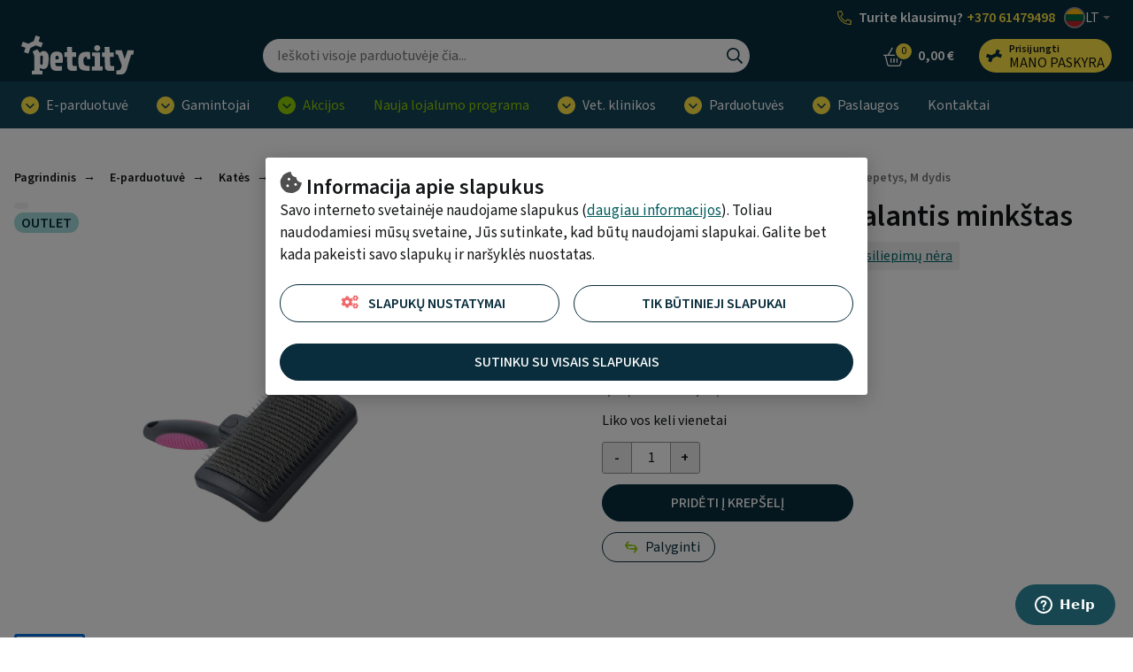

--- FILE ---
content_type: text/html; charset=UTF-8
request_url: https://www.petcity.lt/buster-savaime-issivalantis-minkstas-sepetys-m-dydis-pmm0120242lt
body_size: 20729
content:
<!doctype html>
<html lang="lt">
    <head prefix="og: http://ogp.me/ns# fb: http://ogp.me/ns/fb# product: http://ogp.me/ns/product#">
                <meta charset="utf-8"/>
<meta name="title" content="Buster savaime išsivalantis minkštas šepetys, M dydis"/>
<meta name="description" content="Buster savaime išsivalantis minkštas šepetys, kuris tiks tiek katėms, tiek šunims. Šepetys su jonizuotais šereliais yra itin patogus ir modernus, o unik..."/>
<meta name="keywords" content="prekės gyvūnams,parduotuvė gyvūnams,gyvūnų internetinė parduotuvė,gyvūnų prekių internetinė parduotuvė,gyvūnų klinika,naminių gyvūnų veterinarijos klinika,didžiausia parduotuvė gyvūnams,pet city parduotuvė gyvūnams,pet city parduotuvė naminiems gyvūnams,pet city gyvūnų veterinarijos klinika,pet city naminių gyvūnų veterinarijos klinika,pet city internetinė parduotuvė,internetinė parduotuvė gyvūnams"/>
<meta name="robots" content="INDEX,FOLLOW"/>
<meta name="viewport" content="width=device-width, initial-scale=1"/>
<meta name="format-detection" content="telephone=no"/>
<title>Buster savaime išsivalantis minkštas šepetys, M dydis</title>
<link  rel="stylesheet" type="text/css"  media="all" href="https://www.petcity.lt/static/version1768816834/frontend/Opus/petcity/lt_LT/MageMe_Core/css/styles.css" />
<link  rel="stylesheet" type="text/css"  media="all" href="https://www.petcity.lt/static/version1768816834/frontend/Opus/petcity/lt_LT/MageMe_WebForms/css/styles.css" />
<link  rel="stylesheet" type="text/css"  media="all" href="https://www.petcity.lt/static/version1768816834/frontend/Opus/petcity/lt_LT/Opus_RxChat/css/styles.css" />
<script  type="text/javascript"  src="https://www.petcity.lt/static/version1768816834/frontend/Opus/petcity/lt_LT/Opus_GoogleTranslate/js/googleTranslateElementInit.min.js"></script>
<script  type="text/javascript"  src="https://www.petcity.lt/static/version1768816834/frontend/Opus/petcity/lt_LT/Opus_GoogleTranslate/js/GoogleTranslateLanguageChangedGTMScript.js"></script>
<script  type="text/javascript"  src="https://www.petcity.lt/static/version1768816834/frontend/Opus/petcity/lt_LT/Opus_Lazyload/js/lazyload.min.js"></script>
<link  rel="canonical" href="https://www.petcity.lt/buster-savaime-issivalantis-minkstas-sepetys-m-dydis-pmm0120242lt" />
<link  rel="icon" type="image/x-icon" href="https://www.petcity.lt/media/favicon/websites/1/PETCITY-logo-32x32.png" />
<link  rel="shortcut icon" type="image/x-icon" href="https://www.petcity.lt/media/favicon/websites/1/PETCITY-logo-32x32.png" />
 <!-- Start of Zendesk Widget script -->

<style> 
.product-filters__form-item .button.layout-default.intent-default {
    color: #031b30;
    background-color: #E2F4F7;
} 


@media screen and (max-width: 974px) {
    #launcher {
        bottom: 60px !important;
    }
  }
</style>
<script id="ze-snippet" src="https://static.zdassets.com/ekr/snippet.js?key=4c32e2dd-4124-4904-88be-72bb682315b7"> </script>
    
    <!-- End of Zendesk Widget script -->

<!--P3aVTXfwegakfWBC1gI1CreM3BczQnv4-->            <script type="text/x-magento-init">
        {
            "*": {
                "Magento_PageCache/js/form-key-provider": {
                    "isPaginationCacheEnabled":
                        0                }
            }
        }
    </script>
    <div id="google_translate_element" style="display:none;"></div>
    <script>
        function googleTranslateElementInit() {
            new google.translate.TranslateElement(
                {
                    pageLanguage: "lt",
                    includedLanguages: "en-UK,fi,de,lv,no,sv,uk,et,ru",
                    layout: google.translate.TranslateElement.InlineLayout.VERTICAL,
                    autoDisplay: false
                },
                "google_translate_element"
            );

            
        }
    </script>
<script>
            document.addEventListener("DOMContentLoaded", function() {
                new LazyLoad();
            });

            window.lazyLoadOptions = {
                threshold: 300,
                use_native: true,
                restore_on_error: true,
            };
        </script><link href="https://www.petcity.lt/static/version1768816834/frontend/Opus/petcity/lt_LT/application.css?1768816476" rel="stylesheet"/>    <script type="text/x-magento-gdpr" data-consent="analytics">
        var axel = Math.random() + '';
var a = axel * 10000000000000;
document.write('<img style="display: none;" src="https://pubads.g.doubleclick.net/activity;dc_iu=/146733436/DFPAudiencePixel;ord=' + a + ';dc_seg=976669085?" width=1 height=1 border=0/>');

<img src="https://pubads.g.doubleclick.net/activity;dc_iu=/146733436/DFPAudiencePixel;ord=1;dc_seg=976669085?" width=1 height=1 border=0/>
    </script>
    <script type="text/x-magento-gdpr" data-consent="analytics">
        (function(h,o,t,j,a,r){ h.hj=h.hj||function(){(h.hj.q=h.hj.q||[]).push(arguments)}; h._hjSettings={hjid:2928925,hjsv:6}; a=o.getElementsByTagName('head')[0]; r=o.createElement('script');r.async=1; r.src=t+h._hjSettings.hjid+j+h._hjSettings.hjsv; a.appendChild(r); })(window,document,'https://static.hotjar.com/c/hotjar-','.js?sv=');    </script>
    <script type="text/x-magento-gdpr" data-consent="analytics">
        <script>
gtag('event', 'page_view', {
'send_to': 'AW-825603477',
'value': 'replace with value',
'items': [{ 'id': 'replace with value', 'location_id': 'replace with value', 'google_business_vertical': 'custom' }]
});    </script>
    <meta property="og:type" content="product" />
    <meta property="og:title" content="Buster savaime išsivalantis minkštas šepetys, M dydis" />
    <meta property="og:description" content="Supažindinimas su produktu, paskirtis
Buster savaime išsivalantis minkštas šepetys, kuris tiks tiek katėms, tiek šunims. Šepetys su jonizuotais šereliais yra itin patogus ir modernus, o unikalaus dizainas užtikrina funkcionalumą. Kiekvienas judesys tampa malonus ir lengvas. Be to, augintinio plaukai itin lengvai pašalinami nuo šepečio paspaudus mygtuką.

Naudojimas
M

Medžiaga, iš kurios pagamintas produktas, priežiūros instrukcija
Jei reikia, valyti su drėgna šluoste.

Gamintojas, pakuotojas, pardavėjas
Buster

Kilmės šalis
Danija" />
    <meta property="og:image" content="https://www.petcity.lt/media/catalog/product/cache/500_500/3/7/37d8ecbe5398782846783ae1bef0c1d6.jpg" />
    <meta property="og:url " content="https://www.petcity.lt/buster-savaime-issivalantis-minkstas-sepetys-m-dydis-pmm0120242lt" />
    <meta property="product:price:amount" content="9.99" />
    <meta property="product:price:currency" content="EUR" />
<script type="application/ld+json">[{"@context":"https:\/\/schema.org\/","@type":"Product","sku":"PMM0120242LT","name":"Buster savaime i\u0161sivalantis mink\u0161tas \u0161epetys, M dydis","description":"&lt;b&gt;Supa\u017eindinimas su produktu, paskirtis&lt;\/b&gt;&lt;br \/&gt;\nBuster savaime i\u0161sivalantis mink\u0161tas \u0161epetys, kuris tiks tiek kat\u0117ms, tiek \u0161unims. \u0160epetys su jonizuotais \u0161ereliais yra itin patogus ir modernus, o unikalaus dizainas u\u017etikrina funkcionalum\u0105. Kiekvienas judesys tampa malonus ir lengvas. Be to, augintinio plaukai itin lengvai pa\u0161alinami nuo \u0161epe\u010dio paspaudus mygtuk\u0105.&lt;br \/&gt;\n&lt;br \/&gt;\n&lt;b&gt;Naudojimas&lt;\/b&gt;&lt;br \/&gt;\nM&lt;br \/&gt;\n&lt;br \/&gt;\n&lt;b&gt;Med\u017eiaga, i\u0161 kurios pagamintas produktas, prie\u017ei\u016bros instrukcija&lt;\/b&gt;&lt;br \/&gt;\nJei reikia, valyti su dr\u0117gna \u0161luoste.&lt;br \/&gt;\n&lt;br \/&gt;\n&lt;b&gt;Gamintojas, pakuotojas, pardav\u0117jas&lt;\/b&gt;&lt;br \/&gt;\nBuster&lt;br \/&gt;\n&lt;br \/&gt;\n&lt;b&gt;Kilm\u0117s \u0161alis&lt;\/b&gt;&lt;br \/&gt;\nDanija","image":"https:\/\/www.petcity.lt\/media\/catalog\/product\/cache\/500_500\/3\/7\/37d8ecbe5398782846783ae1bef0c1d6.jpg","offers":[{"@type":"Offer","url":"https:\/\/www.petcity.lt\/buster-savaime-issivalantis-minkstas-sepetys-m-dydis-pmm0120242lt","price":19.99,"priceCurrency":"EUR","seller":{"@type":"Organization","name":null},"itemCondition":"https:\/\/schema.org\/NewCondition","availability":"https:\/\/schema.org\/InStock","category":"regular","priceValidUntil":"2027-01-22"},{"@type":"Offer","url":"https:\/\/www.petcity.lt\/buster-savaime-issivalantis-minkstas-sepetys-m-dydis-pmm0120242lt","price":9.99,"priceCurrency":"EUR","seller":{"@type":"Organization","name":null},"itemCondition":"https:\/\/schema.org\/NewCondition","availability":"https:\/\/schema.org\/InStock","category":"discount","priceValidUntil":"2026-12-31"}],"brand":{"@type":"Brand","name":"BUSTER"}},{"@context":"https:\/\/schema.org\/","@type":"BreadcrumbList","itemListElement":[{"@type":"ListItem","position":1,"name":"Pagrindinis","item":{"@type":"Thing","@id":"\/"}},{"@type":"ListItem","position":2,"name":"E-parduotuv\u0117","item":{"@type":"Thing","@id":"https:\/\/www.petcity.lt\/e-parduotuve"}},{"@type":"ListItem","position":3,"name":"Kat\u0117s","item":{"@type":"Thing","@id":"https:\/\/www.petcity.lt\/e-parduotuve\/kates"}},{"@type":"ListItem","position":4,"name":"Kailio prie\u017ei\u016bros ir higienos reikmenys","item":{"@type":"Thing","@id":"https:\/\/www.petcity.lt\/e-parduotuve\/kates\/kailio-prieziuros-ir-higienos-reikmenys"}},{"@type":"ListItem","position":5,"name":"\u0160ukos ir \u0161epe\u010diai","item":{"@type":"Thing","@id":"https:\/\/www.petcity.lt\/e-parduotuve\/kates\/kailio-prieziuros-ir-higienos-reikmenys\/sukos-ir-sepeciai"}},{"@type":"ListItem","position":6,"name":"Buster savaime i\u0161sivalantis mink\u0161tas \u0161epetys, M dydis","item":{"@type":"Thing","@id":"https:\/\/www.petcity.lt\/buster-savaime-issivalantis-minkstas-sepetys-m-dydis-pmm0120242lt"}}]}]</script>

    <!-- Google Tag Manager -->
    <script type="application/javascript" data-consent="analytics">

    window.useAlpiIdAsCustomerId = false;
    window.dataLayer = window.dataLayer || [];
    window.serverDataLayers = [];

    function gtag() {
        if (arguments.length === 1) {
            dataLayer.push(arguments[0]);
        } else {
            dataLayer.push(arguments);
        }
    }

    (function(w,d,s,l,i){w[l]=w[l]||[];w[l].push({'gtm.start':
    new Date().getTime(),event:'gtm.js'});var f=d.getElementsByTagName(s)[0],
    j=d.createElement(s),dl=l!='dataLayer'?'&l='+l:'';j.async=true;j.src=
    'https://www.googletagmanager.com/gtm.js?id='+i+dl;f.parentNode.insertBefore(j,f);
    })(window,document,'script','dataLayer','GTM-NXDJM8Z');

    </script>
    <!-- End Google Tag Manager -->
    </head>
    <body class="fontroot">
        <div data-component="nxDiscount" data-config='{&quot;inCart&quot;:0,&quot;onlyOneLabel&quot;:&quot;Noriu \u012fsigyti tik vien\u0105 prek\u0119&quot;,&quot;manyAreCheaper&quot;:&quot;Pirkti daugiau apsimoka&quot;,&quot;addMoreLabel&quot;:&quot;Taip, prid\u0117ti \u012f krep\u0161el\u012f&quot;,&quot;translationText&quot;:&quot;Tam, kad gautum\u0117te nuolaid\u0105, turite \u012fsid\u0117ti {discount_step} prekes \u012f krep\u0161el\u012f. Ar norite tai padaryti?&quot;}'></div>
<div data-component="crossSell" data-config='{&quot;maxProducts&quot;:15,&quot;priceFormat&quot;:&quot;{\&quot;pattern\&quot;:\&quot;%s\\u00a0\\u20ac\&quot;,\&quot;precision\&quot;:2,\&quot;requiredPrecision\&quot;:2,\&quot;decimalSymbol\&quot;:\&quot;,\&quot;,\&quot;groupSymbol\&quot;:\&quot;\\u00a0\&quot;,\&quot;groupLength\&quot;:3,\&quot;integerRequired\&quot;:false}&quot;,&quot;productAddedToCartLabel&quot;:&quot;Prek\u0117 prid\u0117ta \u012f krep\u0161el\u012f&quot;,&quot;productHasRelationsLabel&quot;:&quot;Pana\u0161ios prek\u0117s&quot;,&quot;totalLabel&quot;:&quot;Bendra suma&quot;,&quot;addToCart&quot;:&quot;Prid\u0117ti \u012f krep\u0161el\u012f&quot;,&quot;continueShopping&quot;:&quot;T\u0119sti pirkim\u0105&quot;,&quot;useRelatedProducts&quot;:0,&quot;excludedAttributeSetIds&quot;:&quot;[12,14,20]&quot;}'></div>
<div data-component="gdprConsentPopup" data-config='{&quot;modalTitle&quot;:&quot;Informacija apie slapukus&quot;,&quot;introText&quot;:&quot;Savo interneto svetain\u0117je naudojame slapukus (&lt;a href=\&quot;https:\/\/www.petcity.lt\/privacy-policy-cookie-restriction-mode\/\&quot;&gt;daugiau informacijos&lt;\/a&gt;). Toliau naudodamiesi m\u016bs\u0173 svetaine, J\u016bs sutinkate, kad b\u016bt\u0173 naudojami slapukai. Galite bet kada pakeisti savo slapuk\u0173 ir nar\u0161ykl\u0117s nuostatas.&quot;,&quot;isEnabled&quot;:true,&quot;isVisible&quot;:true,&quot;cookieSelection&quot;:[{&quot;id&quot;:&quot;1&quot;,&quot;code&quot;:&quot;necessary&quot;,&quot;name&quot;:&quot;B\u016btini slapukai&quot;,&quot;description&quot;:&quot;B\u016btinieji slapukai leid\u017eia veikti pagrindin\u0117ms m\u016bs\u0173 svetain\u0117s funkcijoms, be j\u0173 puslapis neveikia. Be to, tekstiniai failai daro m\u016bs\u0173 svetain\u0117s aplink\u0105 patogesn\u0119 Jums.&quot;,&quot;is_required&quot;:true},{&quot;id&quot;:&quot;2&quot;,&quot;code&quot;:&quot;preference&quot;,&quot;name&quot;:&quot;Pirmenybiniai slapukai&quot;,&quot;description&quot;:&quot;Nuostat\u0173 slapukai padeda mums prisiminti J\u016bs\u0173, kaip naudotojo, nuostatas lankantis m\u016bs\u0173 svetain\u0117je, t. y. i\u0161saugomos J\u016bs\u0173, kaip naudotojo, nuostatos, pavyzd\u017eiui, naudotojo vardas, pasirinkta kalba ir kt. Norint, kad m\u016bs\u0173 svetain\u0117 b\u016bt\u0173 patogesn\u0117 naudotojui, reikalingi nuostat\u0173 slapukai.&quot;,&quot;is_required&quot;:false},{&quot;id&quot;:&quot;3&quot;,&quot;code&quot;:&quot;marketing&quot;,&quot;name&quot;:&quot;Rinkodaros slapukai&quot;,&quot;description&quot;:&quot;Rinkodaros slapukai leid\u017eia mums ir m\u016bs\u0173 partneriams padaryti svetain\u0119 dar geresn\u0119 Jums, \u012fsimenant J\u016bs\u0173 pageidavimus ir suteikiant asmeni\u0161kumo. Priimdami juos, matysite Jums labiau tinkamas ir tikslingesnes reklamas.&quot;,&quot;is_required&quot;:false},{&quot;id&quot;:&quot;4&quot;,&quot;code&quot;:&quot;analytics&quot;,&quot;name&quot;:&quot;Statistikos slapukai&quot;,&quot;description&quot;:&quot;Statistiniai ir analitiniai slapukai padeda gauti tikslesn\u0119 informacij\u0105 apie lankym\u0105si ir naudojim\u0105si m\u016bs\u0173 svetaine. Naudotojo mums suteikti duomenys su \u0161ios kategorijos tekstiniais failais yra bendri.&quot;,&quot;is_required&quot;:false}],&quot;labels&quot;:{&quot;settingsLabel&quot;:&quot;Slapuk\u0173 nustatymai&quot;,&quot;agreeToAllLabel&quot;:&quot;Sutinku su visais slapukais&quot;,&quot;agreeToSelectedLabel&quot;:&quot;Sutinku su pasirinktais slapukais&quot;,&quot;agreeToNecessaryLabel&quot;:&quot;Tik b\u016btinieji slapukai&quot;}}'></div>

<script>
    window.cookiesConfig = window.cookiesConfig || {};
    window.cookiesConfig.secure = true;
</script><div id="rx-chat-frame" class="rx-chat" style="display: none">
    <div class="rx-chat__frame">
        <div class="rx-chat__header">
            <div class="rx-chat__header-logo">
                <img src="https://www.petcity.lt/static/version1768816834/frontend/Opus/petcity/lt_LT/images/rxchat/logo_skin1.svg" alt="" />
            </div>
            <div class="rx-chat__header-actions">
                <button class="action-minimize" onClick="dispatchMinimize()">
                    <svg xmlns="http://www.w3.org/2000/svg" height="16" width="16" class="" viewBox="0 0 512 512">
                        <path fill="#fff" d="M512 398H0v114h512z"></path>
                    </svg>
                </button>
                <button class="action-close" onClick="dispatchClose()">
                    <svg xmlns="http://www.w3.org/2000/svg" height="16" width="16" class="" viewBox="0 0 512 512">
                        <path fill="#fff" d="M512 431.2L336.8 256 512 80.8 431.2 0 256 175.2 80.8 0 0 80.8 175.2 256 0 431.2 80.8 512 256 336.8 431.2 512z"></path>
                    </svg>
                </button>
            </div>
        </div>

        <div id="rx-chat-container" class="rx-chat__container"></div>
    </div>
</div>
<script>
    function dispatchMinimize() {
        console.log('minimize trigger')
        window.sessionStorage.setItem('rx:chat:isOpen', '0');
        window.dispatchEvent(new Event('magento:rx:minimize'));
    }
    function dispatchClose() {
        console.log('close trigger')
        window.dispatchEvent(new Event('rx:chat:close'));
    }
</script>
<div data-component="gtagEvents"></div>
<!-- Google Tag Manager (noscript) -->
<noscript>
    <iframe src="https://www.googletagmanager.com/ns.html?id=GTM-NXDJM8Z" height="0" width="0" style="display:none;visibility:hidden"></iframe>
</noscript>
<!-- End Google Tag Manager (noscript) -->
<div class="scrollroot frame-epharma">
<a href="#main" class="skip-link">Pasirinkti</a>
<div class="frame-epharma__pre-header"><div class="frame-epharma__pre-header__limiter"><ul class="frame-epharma__pre-header__contacts">
        <li class=" highlighted mobile-hide tablet-hide">
                    <span class="icon"><img src="https://www.petcity.lt/static/version1768816834/frontend/Opus/petcity/lt_LT/images/icon_phone.svg" alt=""></span>
                <span class="label">
            <div style="display: flex;align-items: center;justify-content: space-around; line-height: 20px;">  <span style="color: white; margin-right: 4px;">Turite klausimų?</span>         <a href="tel:+37061479498" style="color: #ffe644;">+370 61479498</a> </div>        </span>
    </li>
    <li class="highlighted desktop-hide">
                    <span class="icon"><img src="https://www.petcity.lt/static/version1768816834/frontend/Opus/petcity/lt_LT/images/icon_phone.svg" alt=""></span>
                <span class="label">
            <div style="display: flex; align-items: stretch; justify-content: space-around;">     <span style="color: white; margin-right: 4px;">Informacija</span> <a href="tel:+37061479498" style="color: #ffe644;">+37061479498</a> </div>         </span>
    </li>
    <li>
        <div class="frame-epharma__languages" data-component="languageSwitcher" data-hydrate></div>
    </li>
</ul>
</div></div><div id="stickyHeader" class="frame-epharma__header" data-component="header" data-config='{"revealMenu":true}'>
<div id="main-header"><div class="frame-epharma__header__primary"><div class="frame-epharma__header__limiter">

<a
    class="logo"    href="https://www.petcity.lt/"
    title="PetCity&#x20;e-parduotuv&#x0117;"
    aria-label="PetCity&#x20;e-parduotuv&#x0117;">
    <img src="https://www.petcity.lt/media/logo/stores/1/logo_uus.svg"
         title="PetCity&#x20;e-parduotuv&#x0117;"
         alt="PetCity&#x20;e-parduotuv&#x0117;"
            width="170"                />
</a>

<div class="search-desktop">
    <div class="search-desktop__content">
        <form class="search"
              data-subcomponent="search"
              data-hydrate
              data-config='{"iconSearch":"https:\/\/www.petcity.lt\/static\/version1768816834\/frontend\/Opus\/petcity\/lt_LT\/images\/sprite_search.svg","iconClose":"https:\/\/www.petcity.lt\/static\/version1768816834\/frontend\/Opus\/petcity\/lt_LT\/images\/sprite_close.svg","iconToggle":"https:\/\/www.petcity.lt\/static\/version1768816834\/frontend\/Opus\/petcity\/lt_LT\/images\/icon_search.svg","label":"Ie\u0161koti","placeholder":"Ie\u0161koti visoje parduotuv\u0117je \u010dia...","action":"https:\/\/www.petcity.lt\/catalogsearch\/result\/","output":"field","minQuery":"3","maxQuery":"128","showAllLabel":"Rodyti visus rezultatus","isOverLoad":false,"activeLoyalPriceLabel":"Kaina registruotiems PetCity klientams","startingFromLabel":"nuo","isBarcodeSearchEnabled":false,"scanLabel":"Scan","cancelLabel":"At\u0161aukti","tryAgainLabel":"Try again","barcodeNotFoundLabel":"Barcode does not match any product"}'
              action="https://www.petcity.lt/catalogsearch/result/" method="get" role="search">
            <div class="search__input">
                <input aria-label="Ieškoti" type="text" autocomplete="off" name="q" value="" placeholder="Ieškoti visoje parduotuvėje čia..."/>
                <button type="submit" class="icon search__submit"><img src="https://www.petcity.lt/static/version1768816834/frontend/Opus/petcity/lt_LT/images/sprite_search.svg" alt="Ieškoti" /></button>
            </div>
        </form>
    </div>
</div>


<ul class="userhub">
        <li class="link-cart" data-subcomponent="cart" data-config='{"label":"Krepšelis","src":"https://www.petcity.lt/static/version1768816834/frontend/Opus/petcity/lt_LT/images/sprite_cart.svg","href":"https://www.petcity.lt/checkout/cart/"}' data-hydrate>
        <a href="https://www.petcity.lt/checkout/cart/" class="mini-cart">
    <span class="icon">
        <img src="https://www.petcity.lt/static/version1768816834/frontend/Opus/petcity/lt_LT/images/sprite_cart.svg" alt="Krepšelis"/>
        <span class="products">0</span>
    </span>
    <span class="label">Krepšelis</span>
    <span class="amount"><span class="price">0,00 €</span></span>
</a>


    </li>
            <li class="link-account" data-subcomponent="accessibleDrop" data-config='{"offset":"0, 0", "position": "bottom-right", "enforceFocus":true, "autoFocus": true, "popoverClassName":"user-menu-drop"}' data-hydrate>
        <a href="https://www.petcity.lt/customer/account/login/referer/aHR0cHM6Ly93d3cucGV0Y2l0eS5sdC9idXN0ZXItc2F2YWltZS1pc3NpdmFsYW50aXMtbWlua3N0YXMtc2VwZXR5cy1tLWR5ZGlzLXBtbTAxMjAyNDJsdA/" class="toggler" data-testid="header-account">
    <span class="icon"><img src="https://www.petcity.lt/static/version1768816834/frontend/Opus/petcity/lt_LT/images/icon_loyalty.svg" alt="Mano paskyra"/></span>
    <span class="label 1">
                <span class="account-title">Prisijungti</span>
                <span class="account-subtitle">Mano paskyra</span>
    </span>
</a>
<ul>
            <li><a href="https://www.petcity.lt/customer/account/login/referer/aHR0cHM6Ly93d3cucGV0Y2l0eS5sdC9idXN0ZXItc2F2YWltZS1pc3NpdmFsYW50aXMtbWlua3N0YXMtc2VwZXR5cy1tLWR5ZGlzLXBtbTAxMjAyNDJsdA/">Prisijungti</a></li>
        <li><a href="https://www.petcity.lt/customer/account/register/">Sukurti naują paskyrą</a></li>
        </ul>
    </li>
    </ul>
<button class="menu-toggle">
    <img src="https://www.petcity.lt/static/version1768816834/frontend/Opus/petcity/lt_LT/images/icon_menu.svg" alt="Meniu ">Meniu </button>
</div></div><div class="frame-epharma__header__nav"><div class="frame-epharma__header__limiter">
<div class="site-menu" data-subcomponent="menu" data-hydrate data-config='{&quot;iconDrop&quot;:&quot;https:\/\/www.petcity.lt\/static\/version1768816834\/frontend\/Opus\/petcity\/lt_LT\/images\/sprite_drop.svg&quot;,&quot;target&quot;:&quot;main-header&quot;,&quot;labelLeft&quot;:&quot;Previous&quot;,&quot;labelRight&quot;:&quot;Kitas&quot;,&quot;labelBack&quot;:&quot;Gr\u012f\u017eti&quot;,&quot;labelViewAll&quot;:&quot;\u017di\u016br\u0117ti visus rezultatus&quot;,&quot;transitionName&quot;:&quot;transition-from-bottom&quot;}'>
    <div class="site-menu__wrapper">
        <a href="#" class="menutoggler toggler">
            <span class="icon"><img src="https://www.petcity.lt/static/version1768816834/frontend/Opus/petcity/lt_LT/images/icon_menu.svg" alt="Meniu "/></span>
            <span>Meniu </span>
        </a>
        <nav>
            <ul>
                <li><a href="https://www.petcity.lt/e-parduotuve" class="group-heading " role="button">E-parduotuvė</a><ul class="multigroup"><li class="level-2"><a href="https://www.petcity.lt/e-parduotuve/sunys" class="group-heading " role="button">Šunys</a><ul><li class="level-3 mobile-hide tablet-hide"><a class="group-heading" role="button" href="https://www.petcity.lt/e-parduotuve/sunys">Žiūrėti visus rezultatus</a></li><li class="level-3"><a href="https://www.petcity.lt/e-parduotuve/sunys/maistas-ir-skanestai" class="group-heading " role="button">Šunų maistas ir skanėstai</a><ul><li class="level-4"><a href="https://www.petcity.lt/e-parduotuve/sunys/maistas-ir-skanestai/sausas-maistas" class="group-heading " >Sausas maistas šunims</a></li> <li class="level-4"><a href="https://www.petcity.lt/e-parduotuve/sunys/maistas-ir-skanestai/konservai" class="group-heading " >Konservai šunims</a></li> <li class="level-4"><a href="https://www.petcity.lt/e-parduotuve/sunys/maistas-ir-skanestai/skanestai" class="group-heading " >Skanėstai</a></li> <li class="level-4"><a href="https://www.petcity.lt/e-parduotuve/sunys/maistas-ir-skanestai/veterinarine-dieta-sunims" class="group-heading " >Veterinarinė dieta šunims</a></li> </ul></li> <li class="level-3"><a href="https://www.petcity.lt/e-parduotuve/sunys/maitinimo-ir-girdymo-priemones" class="group-heading " role="button">Maitinimo ir girdymo priemonės</a><ul><li class="level-4"><a href="https://www.petcity.lt/e-parduotuve/sunys/maitinimo-ir-girdymo-priemones/dubeneliai" class="group-heading " >Dubenėliai šunims</a></li> <li class="level-4"><a href="https://www.petcity.lt/e-parduotuve/sunys/maitinimo-ir-girdymo-priemones/automatines-maitinimo-ir-girdymo-sistemos" class="group-heading " >Automatinės maitinimo ir girdymo sistemos</a></li> <li class="level-4"><a href="https://www.petcity.lt/e-parduotuve/sunys/maitinimo-ir-girdymo-priemones/gertuves" class="group-heading " >Gertuvės</a></li> <li class="level-4"><a href="https://www.petcity.lt/e-parduotuve/sunys/maitinimo-ir-girdymo-priemones/maisto-konteineriai" class="group-heading " >Maisto konteineriai</a></li> <li class="level-4"><a href="https://www.petcity.lt/e-parduotuve/sunys/maitinimo-ir-girdymo-priemones/kilimeliai" class="group-heading " >Kilimėliai dubenėliams</a></li> </ul></li> <li class="level-3"><a href="https://www.petcity.lt/e-parduotuve/sunys/zaislai" class="group-heading " role="button">Žaislai šunims </a><ul><li class="level-4"><a href="https://www.petcity.lt/e-parduotuve/sunys/zaislai/minksti-zaislai" class="group-heading " >Minkšti žaislai</a></li> <li class="level-4"><a href="https://www.petcity.lt/e-parduotuve/sunys/zaislai/guminiai-zaislai" class="group-heading " >Guminiai žaislai</a></li> <li class="level-4"><a href="https://www.petcity.lt/e-parduotuve/sunys/zaislai/interaktyvus-zaislai" class="group-heading " >Interaktyvūs žaislai</a></li> <li class="level-4"><a href="https://www.petcity.lt/e-parduotuve/sunys/zaislai/kamuoliukai" class="group-heading " >Kamuoliukai</a></li> <li class="level-4"><a href="https://www.petcity.lt/e-parduotuve/sunys/zaislai/tempimo-zaislai" class="group-heading " >Tempimo žaislai</a></li> </ul></li> <li class="level-3"><a href="https://www.petcity.lt/e-parduotuve/sunys/pavadeliai-antkakliai-ir-petnesos" class="group-heading " role="button">Pavadėliai, antkakliai ir petnešos</a><ul><li class="level-4"><a href="https://www.petcity.lt/e-parduotuve/sunys/pavadeliai-antkakliai-ir-petnesos/antkakliai" class="group-heading " >Antkakliai</a></li> <li class="level-4"><a href="https://www.petcity.lt/e-parduotuve/sunys/pavadeliai-antkakliai-ir-petnesos/pavadeliai" class="group-heading " >Pavadėliai šunims</a></li> <li class="level-4"><a href="https://www.petcity.lt/e-parduotuve/sunys/pavadeliai-antkakliai-ir-petnesos/petnesos" class="group-heading " >Petnešos</a></li> <li class="level-4"><a href="https://www.petcity.lt/e-parduotuve/sunys/pavadeliai-antkakliai-ir-petnesos/priedai" class="group-heading " >Priedai</a></li> </ul></li> <li class="level-3"><a href="https://www.petcity.lt/e-parduotuve/sunys/drabuziai-avalyne-ir-aksesuarai" class="group-heading " role="button">Drabužiai, avalynė ir aksesuarai</a><ul><li class="level-4"><a href="https://www.petcity.lt/e-parduotuve/sunys/drabuziai-avalyne-ir-aksesuarai/drabuziai" class="group-heading " >Drabužiai šunims</a></li> <li class="level-4"><a href="https://www.petcity.lt/e-parduotuve/sunys/drabuziai-avalyne-ir-aksesuarai/avalyne" class="group-heading " >Batai šunims </a></li> <li class="level-4"><a href="https://www.petcity.lt/e-parduotuve/sunys/drabuziai-avalyne-ir-aksesuarai/aksesuarai" class="group-heading " >Aksesuarai</a></li> </ul></li> <li class="level-3"><a href="https://www.petcity.lt/e-parduotuve/sunys/namu-iranga" class="group-heading " role="button">Namų įranga</a><ul><li class="level-4"><a href="https://www.petcity.lt/e-parduotuve/sunys/namu-iranga/guoliai-ir-patiesimai" class="group-heading " >Šunų guoliai ir patiesimai</a></li> <li class="level-4"><a href="https://www.petcity.lt/e-parduotuve/sunys/namu-iranga/narvai-ir-aptvarai" class="group-heading " >Narvai ir aptvarai</a></li> <li class="level-4"><a href="https://www.petcity.lt/e-parduotuve/sunys/namu-iranga/baseinai" class="group-heading " >Baseinai</a></li> </ul></li> <li class="level-3"><a href="https://www.petcity.lt/e-parduotuve/sunys/kailio-prieziuros-ir-higienos-reikmenys" class="group-heading " role="button">Kailio priežiūros ir higienos reikmenys</a><ul><li class="level-4"><a href="https://www.petcity.lt/e-parduotuve/sunys/kailio-prieziuros-ir-higienos-reikmenys/sampunai-ir-balzamai" class="group-heading " >Šampūnai ir balzamai</a></li> <li class="level-4"><a href="https://www.petcity.lt/e-parduotuve/sunys/kailio-prieziuros-ir-higienos-reikmenys/sukos-ir-sepeciai" class="group-heading " >Šukos ir šepečiai</a></li> <li class="level-4"><a href="https://www.petcity.lt/e-parduotuve/sunys/kailio-prieziuros-ir-higienos-reikmenys/higienos-priemones" class="group-heading " >Higienos priemonės</a></li> <li class="level-4"><a href="https://www.petcity.lt/e-parduotuve/sunys/kailio-prieziuros-ir-higienos-reikmenys/kailio-kirpimo-priemones" class="group-heading " >Kailio kirpimo priemonės</a></li> <li class="level-4"><a href="https://www.petcity.lt/e-parduotuve/sunys/kailio-prieziuros-ir-higienos-reikmenys/nagu-prieziuros-priemones" class="group-heading " >Nagų priežiūros priemonės</a></li> <li class="level-4"><a href="https://www.petcity.lt/e-parduotuve/sunys/kailio-prieziuros-ir-higienos-reikmenys/priemones-profesionalams" class="group-heading " >Priemonės profesionalams</a></li> <li class="level-4"><a href="https://www.petcity.lt/e-parduotuve/sunys/kailio-prieziuros-ir-higienos-reikmenys/namu-svaros-priemones" class="group-heading " >Namų švaros priemonės</a></li> </ul></li> <li class="level-3"><a href="https://www.petcity.lt/e-parduotuve/sunys/sveikatos-priemones" class="group-heading " role="button">Sveikatos priemonės</a><ul><li class="level-4"><a href="https://www.petcity.lt/e-parduotuve/sunys/sveikatos-priemones/antiparazitines-priemones" class="group-heading " >Priemonės nuo parazitų</a></li> <li class="level-4"><a href="https://www.petcity.lt/e-parduotuve/sunys/sveikatos-priemones/ausu-akiu-dantu-ir-pedu-prieziura" class="group-heading " >Ausų, akių, dantų ir pėdų priežiūra</a></li> <li class="level-4"><a href="https://www.petcity.lt/e-parduotuve/sunys/sveikatos-priemones/vitaminai-ir-maisto-papildai" class="group-heading " >Vitaminai ir maisto papildai</a></li> <li class="level-4"><a href="https://www.petcity.lt/e-parduotuve/sunys/sveikatos-priemones/zaizdu-prieziura" class="group-heading " >Žaizdų priežiūra</a></li> <li class="level-4"><a href="https://www.petcity.lt/e-parduotuve/sunys/sveikatos-priemones/priemones-nuo-streso-ir-nerimo" class="group-heading " >Priemonės nuo streso ir nerimo</a></li> </ul></li> <li class="level-3"><a href="https://www.petcity.lt/e-parduotuve/sunys/kelioniu-iranga" class="group-heading " role="button">Kelionių įranga</a><ul><li class="level-4"><a href="https://www.petcity.lt/e-parduotuve/sunys/kelioniu-iranga/transportavimo-dezes" class="group-heading " >Transportavimo dėžės</a></li> <li class="level-4"><a href="https://www.petcity.lt/e-parduotuve/sunys/kelioniu-iranga/rankines-ir-krepsiai" class="group-heading " >Rankinės ir krepšiai</a></li> <li class="level-4"><a href="https://www.petcity.lt/e-parduotuve/sunys/kelioniu-iranga/saugioms-kelionems-automobiliu" class="group-heading " >Saugioms kelionėms automobiliu</a></li> <li class="level-4"><a href="https://www.petcity.lt/e-parduotuve/sunys/kelioniu-iranga/saugioms-kelionems-dviraciu" class="group-heading " >Saugioms kelionėms dviračiu</a></li> </ul></li> <li class="level-3"><a href="https://www.petcity.lt/e-parduotuve/sunys/dresura-ir-elgsena" class="group-heading " role="button">Dresūra ir elgsena</a><ul><li class="level-4"><a href="https://www.petcity.lt/e-parduotuve/sunys/dresura-ir-elgsena/skanestu-deklai-ir-krepseliai" class="group-heading " >Skanėstų dėklai ir krepšeliai</a></li> <li class="level-4"><a href="https://www.petcity.lt/e-parduotuve/sunys/dresura-ir-elgsena/antsnukiai" class="group-heading " >Antsnukiai šunims</a></li> <li class="level-4"><a href="https://www.petcity.lt/e-parduotuve/sunys/dresura-ir-elgsena/dresuros-ir-parodu-pavadeliai" class="group-heading " >Dresūros ir parodų pavadėliai</a></li> <li class="level-4"><a href="https://www.petcity.lt/e-parduotuve/sunys/dresura-ir-elgsena/dresuros-ir-sporto-priedai" class="group-heading " >Dresūros ir sporto priedai</a></li> <li class="level-4"><a href="https://www.petcity.lt/e-parduotuve/sunys/dresura-ir-elgsena/priemones-nuo-lojimo" class="group-heading " >Priemonės nuo lojimo</a></li> </ul></li> </ul></li> <li class="level-2"><a href="https://www.petcity.lt/e-parduotuve/kates" class="group-heading " role="button">Katės</a><ul><li class="level-3 mobile-hide tablet-hide"><a class="group-heading" role="button" href="https://www.petcity.lt/e-parduotuve/kates">Žiūrėti visus rezultatus</a></li><li class="level-3"><a href="https://www.petcity.lt/e-parduotuve/kates/maistas-ir-skanestai" class="group-heading " role="button">Kačių maistas ir skanėstai</a><ul><li class="level-4"><a href="https://www.petcity.lt/e-parduotuve/kates/maistas-ir-skanestai/sausas-maistas" class="group-heading " >Sausas maistas katėms</a></li> <li class="level-4"><a href="https://www.petcity.lt/e-parduotuve/kates/maistas-ir-skanestai/konservai" class="group-heading " >Konservai katėms</a></li> <li class="level-4"><a href="https://www.petcity.lt/e-parduotuve/kates/maistas-ir-skanestai/skanestai" class="group-heading " >Kačių skanėstai</a></li> <li class="level-4"><a href="https://www.petcity.lt/e-parduotuve/kates/maistas-ir-skanestai/veterinarine-dieta-katems" class="group-heading " >Veterinarinė dieta katėms</a></li> </ul></li> <li class="level-3"><a href="https://www.petcity.lt/e-parduotuve/kates/kraikas-ir-tualetai" class="group-heading " role="button">Kraikas ir tualetai</a><ul><li class="level-4"><a href="https://www.petcity.lt/e-parduotuve/kates/kraikas-ir-tualetai/kraikas" class="group-heading " >Kraikas katėms</a></li> <li class="level-4"><a href="https://www.petcity.lt/e-parduotuve/kates/kraikas-ir-tualetai/tualetai" class="group-heading " >Kačių tualetai</a></li> <li class="level-4"><a href="https://www.petcity.lt/e-parduotuve/kates/kraikas-ir-tualetai/namu-svaros-priemones" class="group-heading " >Namų švaros priemonės</a></li> </ul></li> <li class="level-3"><a href="https://www.petcity.lt/e-parduotuve/kates/maitinimo-ir-girdymo-priemones" class="group-heading " role="button">Maitinimo ir girdymo priemonės</a><ul><li class="level-4"><a href="https://www.petcity.lt/e-parduotuve/kates/maitinimo-ir-girdymo-priemones/dubeneliai" class="group-heading " >Dubenėliai</a></li> <li class="level-4"><a href="https://www.petcity.lt/e-parduotuve/kates/maitinimo-ir-girdymo-priemones/automatines-maitinimo-ir-girdymo-sistemos" class="group-heading " >Automatinės maitinimo ir girdymo sistemos</a></li> <li class="level-4"><a href="https://www.petcity.lt/e-parduotuve/kates/maitinimo-ir-girdymo-priemones/maisto-konteineriai" class="group-heading " >Maisto konteineriai</a></li> <li class="level-4"><a href="https://www.petcity.lt/e-parduotuve/kates/maitinimo-ir-girdymo-priemones/kilimeliai" class="group-heading " >Kilimėliai dubenėliams</a></li> </ul></li> <li class="level-3"><a href="https://www.petcity.lt/e-parduotuve/kates/namu-iranga" class="group-heading " role="button">Namų įranga</a><ul><li class="level-4"><a href="https://www.petcity.lt/e-parduotuve/kates/namu-iranga/guoliai-patiesimai-ir-ciuziniai" class="group-heading " >Guoliai ir patiesimai</a></li> <li class="level-4"><a href="https://www.petcity.lt/e-parduotuve/kates/namu-iranga/draskykles-ir-stovai" class="group-heading " >Draskyklės katėms, draskymo stovai ir laipynės</a></li> <li class="level-4"><a href="https://www.petcity.lt/e-parduotuve/kates/namu-iranga/duru-landos" class="group-heading " >Durų landos</a></li> <li class="level-4"><a href="https://www.petcity.lt/e-parduotuve/kates/namu-iranga/apsauginiai-tinklai-balkonams" class="group-heading " >Apsauginiai tinklai balkonams</a></li> </ul></li> <li class="level-3"><a href="https://www.petcity.lt/e-parduotuve/kates/zaislai" class="group-heading " role="button">Žaislai katėms </a><ul><li class="level-4"><a href="https://www.petcity.lt/e-parduotuve/kates/zaislai/minksti-zaislai" class="group-heading " >Minkšti žaislai</a></li> <li class="level-4"><a href="https://www.petcity.lt/e-parduotuve/kates/zaislai/interaktyvus-zaislai" class="group-heading " >Interaktyvūs žaislai</a></li> <li class="level-4"><a href="https://www.petcity.lt/e-parduotuve/kates/zaislai/zaislai-su-lazdele" class="group-heading " >Žaislai su lazdele</a></li> <li class="level-4"><a href="https://www.petcity.lt/e-parduotuve/kates/zaislai/kamuoliukai" class="group-heading " >Kamuoliukai</a></li> <li class="level-4"><a href="https://www.petcity.lt/e-parduotuve/kates/zaislai/pelytes" class="group-heading " >Pelytės</a></li> <li class="level-4"><a href="https://www.petcity.lt/e-parduotuve/kates/zaislai/katzole-zaislams" class="group-heading " >Katžolė žaislams</a></li> </ul></li> <li class="level-3"><a href="https://www.petcity.lt/e-parduotuve/kates/kailio-prieziuros-ir-higienos-reikmenys" class="group-heading " role="button">Kailio priežiūros ir higienos reikmenys</a><ul><li class="level-4"><a href="https://www.petcity.lt/e-parduotuve/kates/kailio-prieziuros-ir-higienos-reikmenys/sukos-ir-sepeciai" class="group-heading " >Šukos ir šepečiai</a></li> <li class="level-4"><a href="https://www.petcity.lt/e-parduotuve/kates/kailio-prieziuros-ir-higienos-reikmenys/nagu-prieziuros-priemones" class="group-heading " >Nagų priežiūros priemonės</a></li> <li class="level-4"><a href="https://www.petcity.lt/e-parduotuve/kates/kailio-prieziuros-ir-higienos-reikmenys/sampunai-ir-balzamai" class="group-heading " >Šampūnai ir balzamai</a></li> <li class="level-4"><a href="https://www.petcity.lt/e-parduotuve/kates/kailio-prieziuros-ir-higienos-reikmenys/higienos-priemones" class="group-heading " >Higienos priemonės</a></li> <li class="level-4"><a href="https://www.petcity.lt/e-parduotuve/kates/kailio-prieziuros-ir-higienos-reikmenys/zirkles-ir-kirpimo-masineles" class="group-heading " >Žirklės ir kirpimo mašinėlės</a></li> </ul></li> <li class="level-3"><a href="https://www.petcity.lt/e-parduotuve/kates/pavadeliai-antkakliai-ir-petnesos" class="group-heading " role="button">Pavadėliai, antkakliai ir petnešos</a><ul><li class="level-4"><a href="https://www.petcity.lt/e-parduotuve/kates/pavadeliai-antkakliai-ir-petnesos/antkakliai" class="group-heading " >Antkakliai </a></li> <li class="level-4"><a href="https://www.petcity.lt/e-parduotuve/kates/pavadeliai-antkakliai-ir-petnesos/pavadeliai" class="group-heading " >Pavadėliai</a></li> <li class="level-4"><a href="https://www.petcity.lt/e-parduotuve/kates/pavadeliai-antkakliai-ir-petnesos/petnesos" class="group-heading " >Petnešos</a></li> </ul></li> <li class="level-3"><a href="https://www.petcity.lt/e-parduotuve/kates/sveikatos-priemones" class="group-heading " role="button">Sveikatos priemonės</a><ul><li class="level-4"><a href="https://www.petcity.lt/e-parduotuve/kates/sveikatos-priemones/priemones-nuo-parazitu" class="group-heading " >Priemonės nuo parazitų</a></li> <li class="level-4"><a href="https://www.petcity.lt/e-parduotuve/kates/sveikatos-priemones/ausu-akiu-dantu-ir-pedu-prieziura" class="group-heading " >Ausų, akių, dantų ir pėdų priežiūra</a></li> <li class="level-4"><a href="https://www.petcity.lt/e-parduotuve/kates/sveikatos-priemones/vitaminai-ir-maisto-papildai" class="group-heading " >Vitaminai ir maisto papildai</a></li> <li class="level-4"><a href="https://www.petcity.lt/e-parduotuve/kates/sveikatos-priemones/zaizdu-prieziura" class="group-heading " >Žaizdų priežiūra</a></li> <li class="level-4"><a href="https://www.petcity.lt/e-parduotuve/kates/sveikatos-priemones/priemones-nuo-streso-ir-nerimo" class="group-heading " >Priemonės nuo streso ir nerimo</a></li> </ul></li> <li class="level-3"><a href="https://www.petcity.lt/e-parduotuve/kates/kelioniu-iranga" class="group-heading " role="button">Kelionių įranga</a><ul><li class="level-4"><a href="https://www.petcity.lt/e-parduotuve/kates/kelioniu-iranga/transportavimo-dezes" class="group-heading " >Transportavimo dėžės</a></li> <li class="level-4"><a href="https://www.petcity.lt/e-parduotuve/kates/kelioniu-iranga/rankines-ir-krepsiai" class="group-heading " >Rankinės ir krepšiai</a></li> <li class="level-4"><a href="https://www.petcity.lt/e-parduotuve/kates/kelioniu-iranga/tekstiliniai-transportavimo-narvai" class="group-heading " >Tekstiliniai transportavimo narvai</a></li> <li class="level-4"><a href="https://www.petcity.lt/e-parduotuve/kates/kelioniu-iranga/transportavimo-deziu-priedai" class="group-heading " >Transportavimo dėžių priedai</a></li> </ul></li> </ul></li> <li class="level-2"><a href="https://www.petcity.lt/e-parduotuve/smulkus-gyvunai" class="group-heading " role="button">Smulkūs gyvūnai</a><ul><li class="level-3 mobile-hide tablet-hide"><a class="group-heading" role="button" href="https://www.petcity.lt/e-parduotuve/smulkus-gyvunai">Žiūrėti visus rezultatus</a></li><li class="level-3"><a href="https://www.petcity.lt/e-parduotuve/smulkus-gyvunai/maistas-ir-skanestai" class="group-heading " role="button">Maistas ir skanėstai</a><ul><li class="level-4"><a href="https://www.petcity.lt/e-parduotuve/smulkus-gyvunai/maistas-ir-skanestai/maistas" class="group-heading " >Maistas</a></li> <li class="level-4"><a href="https://www.petcity.lt/e-parduotuve/smulkus-gyvunai/maistas-ir-skanestai/skanestai" class="group-heading " >Skanėstai</a></li> </ul></li> <li class="level-3"><a href="https://www.petcity.lt/e-parduotuve/smulkus-gyvunai/dubeneliai-girdyklos-ir-aksesuarai" class="group-heading " role="button">Dubenėliai, girdyklos ir aksesuarai</a><ul><li class="level-4"><a href="https://www.petcity.lt/e-parduotuve/smulkus-gyvunai/dubeneliai-girdyklos-ir-aksesuarai/dubeneliai" class="group-heading " >Dubeneliai</a></li> <li class="level-4"><a href="https://www.petcity.lt/e-parduotuve/smulkus-gyvunai/dubeneliai-girdyklos-ir-aksesuarai/sieno-talpyklos" class="group-heading " >Šieno talpyklos</a></li> <li class="level-4"><a href="https://www.petcity.lt/e-parduotuve/smulkus-gyvunai/dubeneliai-girdyklos-ir-aksesuarai/gertuves" class="group-heading " >Girdyklos</a></li> </ul></li> <li class="level-3"><a href="https://www.petcity.lt/e-parduotuve/smulkus-gyvunai/narvai-ir-priedai" class="group-heading " role="button">Narvai ir jų priedai</a><ul><li class="level-4"><a href="https://www.petcity.lt/e-parduotuve/smulkus-gyvunai/narvai-ir-priedai/narvai" class="group-heading " >Narvai</a></li> <li class="level-4"><a href="https://www.petcity.lt/e-parduotuve/smulkus-gyvunai/narvai-ir-priedai/nameliai-ir-guoliai" class="group-heading " >Nameliai ir guoliai</a></li> <li class="level-4"><a href="https://www.petcity.lt/e-parduotuve/smulkus-gyvunai/narvai-ir-priedai/begimo-rateliai" class="group-heading " >Bėgimo rateliai</a></li> <li class="level-4"><a href="https://www.petcity.lt/e-parduotuve/smulkus-gyvunai/narvai-ir-priedai/tuneliai-ir-tilteliai" class="group-heading " >Tuneliai ir tilteliai</a></li> </ul></li> <li class="level-3"><a href="https://www.petcity.lt/e-parduotuve/smulkus-gyvunai/higienos-priemones" class="group-heading " role="button">Higienos priemonės</a><ul><li class="level-4"><a href="https://www.petcity.lt/e-parduotuve/smulkus-gyvunai/higienos-priemones/kraikas" class="group-heading " >Kraikas</a></li> <li class="level-4"><a href="https://www.petcity.lt/e-parduotuve/smulkus-gyvunai/higienos-priemones/sienas" class="group-heading " >Šienas</a></li> <li class="level-4"><a href="https://www.petcity.lt/e-parduotuve/smulkus-gyvunai/higienos-priemones/tualetai" class="group-heading " >Tualetai</a></li> <li class="level-4"><a href="https://www.petcity.lt/e-parduotuve/smulkus-gyvunai/higienos-priemones/svaros-priemones" class="group-heading " >Švaros priemonės</a></li> </ul></li> <li class="level-3"><a href="https://www.petcity.lt/e-parduotuve/smulkus-gyvunai/zaislai" class="group-heading " >Žaislai</a></li> <li class="level-3"><a href="https://www.petcity.lt/e-parduotuve/smulkus-gyvunai/sveikatos-priemones" class="group-heading " >Sveikatos priemonės</a></li> <li class="level-3"><a href="https://www.petcity.lt/e-parduotuve/smulkus-gyvunai/pavadeliai-ir-petnesos" class="group-heading " >Pavadėliai ir petnešos</a></li> <li class="level-3"><a href="https://www.petcity.lt/e-parduotuve/smulkus-gyvunai/transportavimo-priemones" class="group-heading " >Transportavimo priemonės</a></li> </ul></li> <li class="level-2"><a href="https://www.petcity.lt/e-parduotuve/pauksciai" class="group-heading " role="button">Paukščiai</a><ul><li class="level-3 mobile-hide tablet-hide"><a class="group-heading" role="button" href="https://www.petcity.lt/e-parduotuve/pauksciai">Žiūrėti visus rezultatus</a></li><li class="level-3"><a href="https://www.petcity.lt/e-parduotuve/pauksciai/maistas-ir-skanestai" class="group-heading " role="button">Maistas ir skanėstai</a><ul><li class="level-4"><a href="https://www.petcity.lt/e-parduotuve/pauksciai/maistas-ir-skanestai/maistas" class="group-heading " >Maistas</a></li> <li class="level-4"><a href="https://www.petcity.lt/e-parduotuve/pauksciai/maistas-ir-skanestai/skanestai" class="group-heading " >Skanėstai</a></li> </ul></li> <li class="level-3"><a href="https://www.petcity.lt/e-parduotuve/pauksciai/narvai-ir-priedai" class="group-heading " role="button">Narvai ir priedai</a><ul><li class="level-4"><a href="https://www.petcity.lt/e-parduotuve/pauksciai/narvai-ir-priedai/narvai" class="group-heading " >Narvai</a></li> <li class="level-4"><a href="https://www.petcity.lt/e-parduotuve/pauksciai/narvai-ir-priedai/priedai-narvams" class="group-heading " >Priedai narvams</a></li> </ul></li> <li class="level-3"><a href="https://www.petcity.lt/e-parduotuve/pauksciai/zaislai" class="group-heading " >Žaislai</a></li> <li class="level-3"><a href="https://www.petcity.lt/e-parduotuve/pauksciai/dubeneliai-girdyklos-ir-aksesuarai" class="group-heading " role="button">Dubenėliai, girdyklos ir aksesuarai</a><ul><li class="level-4"><a href="https://www.petcity.lt/e-parduotuve/pauksciai/dubeneliai-girdyklos-ir-aksesuarai/dubeneliai" class="group-heading " >Dubenėliai</a></li> <li class="level-4"><a href="https://www.petcity.lt/e-parduotuve/pauksciai/dubeneliai-girdyklos-ir-aksesuarai/girdyklos" class="group-heading " >Girdyklos</a></li> </ul></li> <li class="level-3"><a href="https://www.petcity.lt/e-parduotuve/pauksciai/prieziuros-ir-higienos-priemones" class="group-heading " role="button">Priežiūros ir higienos priemonės</a><ul><li class="level-4"><a href="https://www.petcity.lt/e-parduotuve/pauksciai/prieziuros-ir-higienos-priemones/vitaminai-ir-mineralai" class="group-heading " >Vitaminai ir mineralai</a></li> <li class="level-4"><a href="https://www.petcity.lt/e-parduotuve/pauksciai/prieziuros-ir-higienos-priemones/prausimosi-smelis" class="group-heading " >Prausimosi smėlis</a></li> </ul></li> <li class="level-3"><a href="https://www.petcity.lt/e-parduotuve/pauksciai/transportavimo-priemones" class="group-heading " >Transportavimo priemonės</a></li> </ul></li> <li class="level-2"><a href="https://www.petcity.lt/e-parduotuve/zuvys" class="group-heading " role="button">Žuvys</a><ul><li class="level-3 mobile-hide tablet-hide"><a class="group-heading" role="button" href="https://www.petcity.lt/e-parduotuve/zuvys">Žiūrėti visus rezultatus</a></li><li class="level-3"><a href="https://www.petcity.lt/e-parduotuve/zuvys/maistas" class="group-heading " >Maistas</a></li> <li class="level-3"><a href="https://www.petcity.lt/e-parduotuve/zuvys/valymo-ir-prieziuros-priemones" class="group-heading " role="button">Valymas ir priežiūra</a><ul><li class="level-4"><a href="https://www.petcity.lt/e-parduotuve/zuvys/valymo-ir-prieziuros-priemones/vandens-priemones" class="group-heading " >Vandens priemonės</a></li> <li class="level-4"><a href="https://www.petcity.lt/e-parduotuve/zuvys/valymo-ir-prieziuros-priemones/augalu-priemones" class="group-heading " >Augalų priemonės</a></li> <li class="level-4"><a href="https://www.petcity.lt/e-parduotuve/zuvys/valymo-ir-prieziuros-priemones/sveikatos-priemones" class="group-heading " >Sveikatos priemonės</a></li> </ul></li> </ul></li> <li class="level-2"><a href="https://www.petcity.lt/e-parduotuve/ropliai" class="group-heading " role="button">Ropliai</a><ul><li class="level-3 mobile-hide tablet-hide"><a class="group-heading" role="button" href="https://www.petcity.lt/e-parduotuve/ropliai">Žiūrėti visus rezultatus</a></li><li class="level-3"><a href="https://www.petcity.lt/e-parduotuve/ropliai/maistas" class="group-heading " >Maistas</a></li> <li class="level-3"><a href="https://www.petcity.lt/e-parduotuve/ropliai/priedai-terariumams" class="group-heading " >Priedai terariumams</a></li> <li class="level-3"><a href="https://www.petcity.lt/e-parduotuve/ropliai/sveikatos-priemones" class="group-heading " >Sveikatos priemonės</a></li> </ul></li> <li class="level-2"><a href="https://www.petcity.lt/e-parduotuve/seimininkui" class="group-heading " role="button">Šeimininkui</a><ul><li class="level-3 mobile-hide tablet-hide"><a class="group-heading" role="button" href="https://www.petcity.lt/e-parduotuve/seimininkui">Žiūrėti visus rezultatus</a></li><li class="level-3"><a href="https://www.petcity.lt/e-parduotuve/seimininkui/apranga" class="group-heading " role="button">Apranga</a><ul><li class="level-4"><a href="https://www.petcity.lt/e-parduotuve/seimininkui/apranga/dresuros-liemenes" class="group-heading " >Dresūros liemenės</a></li> <li class="level-4"><a href="https://www.petcity.lt/e-parduotuve/seimininkui/apranga/dresuros-sijonai" class="group-heading " >Dresūros sijonai</a></li> <li class="level-4"><a href="https://www.petcity.lt/e-parduotuve/seimininkui/apranga/lietpalciai" class="group-heading " >Lietpalčiai</a></li> </ul></li> <li class="level-3"><a href="https://www.petcity.lt/e-parduotuve/seimininkui/aktyviam-laisvalaikiui" class="group-heading " >Aktyviam laisvalaikiui</a></li> <li class="level-3"><a href="https://www.petcity.lt/e-parduotuve/seimininkui/saugiai-kelionei" class="group-heading " >Saugiai kelionei</a></li> <li class="level-3"><a href="https://www.petcity.lt/e-parduotuve/seimininkui/namu-interjerui" class="group-heading " >Namų interjerui</a></li> <li class="level-3"><a href="https://www.petcity.lt/e-parduotuve/seimininkui/aksesuarai" class="group-heading " role="button">Aksesuarai</a><ul><li class="level-4"><a href="https://www.petcity.lt/e-parduotuve/seimininkui/aksesuarai/raktu-pakabukai" class="group-heading " >Raktų pakabukai</a></li> <li class="level-4"><a href="https://www.petcity.lt/e-parduotuve/seimininkui/aksesuarai/atsvaitai" class="group-heading " >Atšvaitai</a></li> </ul></li> </ul></li> <li class="level-2"><a href="https://www.petcity.lt/e-parduotuve/augintinio-vaistinele" class="group-heading " role="button">Augintinio vaistinėlė</a><ul><li class="level-3 mobile-hide tablet-hide"><a class="group-heading" role="button" href="https://www.petcity.lt/e-parduotuve/augintinio-vaistinele">Žiūrėti visus rezultatus</a></li><li class="level-3"><a href="https://www.petcity.lt/e-parduotuve/augintinio-vaistinele/sunims" class="group-heading " role="button">Šunims</a><ul><li class="level-4"><a href="https://www.petcity.lt/e-parduotuve/augintinio-vaistinele/sunims/priemones-nuo-parazitu" class="group-heading " >Priemonės nuo parazitų</a></li> <li class="level-4"><a href="https://www.petcity.lt/e-parduotuve/augintinio-vaistinele/sunims/akiu-prieziura" class="group-heading " >Akių priežiūra</a></li> <li class="level-4"><a href="https://www.petcity.lt/e-parduotuve/augintinio-vaistinele/sunims/ausu-prieziura" class="group-heading " >Ausų priežiūra</a></li> <li class="level-4"><a href="https://www.petcity.lt/e-parduotuve/augintinio-vaistinele/sunims/apsaugines-apykakles-gijimui" class="group-heading " >Apsauginės apykaklės gijimui</a></li> <li class="level-4"><a href="https://www.petcity.lt/e-parduotuve/augintinio-vaistinele/sunims/burnos-ir-dantu-higiena" class="group-heading " >Burnos ir dantų higiena</a></li> <li class="level-4"><a href="https://www.petcity.lt/e-parduotuve/augintinio-vaistinele/sunims/maitinimo-priemones" class="group-heading " >Maitinimo priemonės</a></li> <li class="level-4"><a href="https://www.petcity.lt/e-parduotuve/augintinio-vaistinele/sunims/pirmoji-pagalba" class="group-heading " >Pirmoji pagalba</a></li> <li class="level-4"><a href="https://www.petcity.lt/e-parduotuve/augintinio-vaistinele/sunims/peduciu-prieziura" class="group-heading " >Pėdučių priežiūra</a></li> <li class="level-4"><a href="https://www.petcity.lt/e-parduotuve/augintinio-vaistinele/sunims/vitaminai-ir-maisto-papildai" class="group-heading " >Vitaminai ir maisto papildai</a></li> <li class="level-4"><a href="https://www.petcity.lt/e-parduotuve/augintinio-vaistinele/sunims/priemones-nuo-streso-ir-nerimo" class="group-heading " >Priemonės nuo streso ir nerimo</a></li> <li class="level-4"><a href="https://www.petcity.lt/e-parduotuve/augintinio-vaistinele/sunims/zaizdu-prieziura" class="group-heading " >Žaizdų priežiūra</a></li> </ul></li> <li class="level-3"><a href="https://www.petcity.lt/e-parduotuve/augintinio-vaistinele/katems" class="group-heading " role="button">Katėms</a><ul><li class="level-4"><a href="https://www.petcity.lt/e-parduotuve/augintinio-vaistinele/katems/priemones-nuo-parazitu" class="group-heading " >Priemonės nuo parazitų</a></li> <li class="level-4"><a href="https://www.petcity.lt/e-parduotuve/augintinio-vaistinele/katems/akiu-prieziura" class="group-heading " >Akių priežiūra</a></li> <li class="level-4"><a href="https://www.petcity.lt/e-parduotuve/augintinio-vaistinele/katems/ausu-prieziura" class="group-heading " >Ausų priežiūra</a></li> <li class="level-4"><a href="https://www.petcity.lt/e-parduotuve/augintinio-vaistinele/katems/burnos-ir-dantu-higiena" class="group-heading " >Burnos ir dantų higiena</a></li> <li class="level-4"><a href="https://www.petcity.lt/e-parduotuve/augintinio-vaistinele/katems/priemones-nuo-streso-ir-nerimo" class="group-heading " >Priemonės nuo streso ir nerimo</a></li> <li class="level-4"><a href="https://www.petcity.lt/e-parduotuve/augintinio-vaistinele/katems/vitaminai-ir-maisto-papildai" class="group-heading " >Vitaminai ir maisto papildai</a></li> <li class="level-4"><a href="https://www.petcity.lt/e-parduotuve/augintinio-vaistinele/katems/zaizdu-prieziura" class="group-heading " >Žaizdų priežiūra</a></li> <li class="level-4"><a href="https://www.petcity.lt/e-parduotuve/augintinio-vaistinele/katems/apsaugines-apykakles-gijimui" class="group-heading " >Apsauginės apykaklės gijimui</a></li> </ul></li> <li class="level-3"><a href="https://www.petcity.lt/e-parduotuve/augintinio-vaistinele/smulkiesiems-gyvunams" class="group-heading " role="button">Smulkiesiems gyvūnams</a><ul><li class="level-4"><a href="https://www.petcity.lt/e-parduotuve/augintinio-vaistinele/smulkiesiems-gyvunams/vitaminai-ir-maisto-papildai" class="group-heading " >Vitaminai ir maisto papildai</a></li> </ul></li> <li class="level-3"><a href="https://www.petcity.lt/e-parduotuve/augintinio-vaistinele/pauksciams" class="group-heading " role="button">Paukščiams</a><ul><li class="level-4"><a href="https://www.petcity.lt/e-parduotuve/augintinio-vaistinele/pauksciams/vitaminai-ir-mineralai" class="group-heading " >Vitaminai ir mineralai</a></li> </ul></li> <li class="level-3"><a href="https://www.petcity.lt/e-parduotuve/augintinio-vaistinele/ropliams" class="group-heading " role="button">Ropliams</a><ul><li class="level-4"><a href="https://www.petcity.lt/e-parduotuve/augintinio-vaistinele/ropliams/vitaminai-ir-maisto-papildai" class="group-heading " >Vitaminai ir maisto papildai</a></li> </ul></li> </ul></li> <li class="level-2"><a href="https://www.petcity.lt/e-parduotuve/vesinancios-priemones" class="group-heading " >Vėsinančios priemonės </a></li> </ul></li>                 <li><a role="button" href="https://www.petcity.lt/gamintojai">Gamintojai</a>
<ul class="singlegroup">
                                                <li class="level-3">
                <a class="" href="https://www.petcity.lt/gamintojai/aatu">
                                        <span>Aatu</span>
                                    </a>
                            </li>
                                                <li class="level-3">
                <a class="" href="https://www.petcity.lt/gamintojai/acana">
                                        <span>Acana</span>
                                    </a>
                            </li>
                                                <li class="level-3">
                <a class="" href="https://www.petcity.lt/gamintojai/all-for-paws">
                                        <span>All For Paws</span>
                                    </a>
                            </li>
                                                <li class="level-3">
                <a class="" href="https://www.petcity.lt/gamintojai/applaws">
                                        <span>Applaws maistas šunims ir katėms</span>
                                    </a>
                                    <ul>
                                                                    <li class="level-4">
                            <a class="" href="https://www.petcity.lt/gamintojai/applaws/applaws-maistas-katems">Applaws kačių maistas</a>
                                                    </li>
                                        </ul>
                            </li>
                                                <li class="level-3">
                <a class="" href="https://www.petcity.lt/gamintojai/aroma-dog">
                                        <span>Aroma Dog</span>
                                    </a>
                            </li>
                                                <li class="level-3">
                <a class="" href="https://www.petcity.lt/gamintojai/avital">
                                        <span>Avital</span>
                                    </a>
                            </li>
                                                <li class="level-3">
                <a class="" href="https://www.petcity.lt/gamintojai/bambones">
                                        <span>BamBones</span>
                                    </a>
                            </li>
                                                <li class="level-3">
                <a class="" href="https://www.petcity.lt/gamintojai/bark-a-boo">
                                        <span>Bark-a-Boo</span>
                                    </a>
                            </li>
                                                <li class="level-3">
                <a class="" href="https://www.petcity.lt/gamintojai/barking-heads-meowing-heads">
                                        <span>Barking Heads/Meowing Heads</span>
                                    </a>
                            </li>
                                                <li class="level-3">
                <a class="" href="https://www.petcity.lt/gamintojai/best-barf">
                                        <span>Best Barf</span>
                                    </a>
                            </li>
                                                <li class="level-3">
                <a class="" href="https://www.petcity.lt/gamintojai/beeztees">
                                        <span>Beeztees</span>
                                    </a>
                            </li>
                                                <li class="level-3">
                <a class="" href="https://www.petcity.lt/gamintojai/boxby">
                                        <span>Boxby</span>
                                    </a>
                            </li>
                                                <li class="level-3">
                <a class="" href="https://www.petcity.lt/gamintojai/brit">
                                        <span>Brit</span>
                                    </a>
                            </li>
                                                <li class="level-3">
                <a class="" href="https://www.petcity.lt/gamintojai/burgess">
                                        <span>Burgess Pet Care</span>
                                    </a>
                            </li>
                                                <li class="level-3">
                <a class="" href="https://www.petcity.lt/gamintojai/carnilove">
                                        <span>Carnilove</span>
                                    </a>
                            </li>
                                                <li class="level-3">
                <a class="" href="https://www.petcity.lt/gamintojai/cats-best">
                                        <span>Cats Best</span>
                                    </a>
                            </li>
                                                <li class="level-3">
                <a class="" href="https://www.petcity.lt/gamintojai/cat-chow">
                                        <span>Cat Chow</span>
                                    </a>
                            </li>
                                                <li class="level-3">
                <a class="" href="https://www.petcity.lt/gamintojai/compact-care">
                                        <span>Compact Care</span>
                                    </a>
                                    <ul>
                                                                    <li class="level-4">
                            <a class="" href="https://www.petcity.lt/gamintojai/compact-care/probiotinis">Probiotinis</a>
                                                    </li>
                                                                    <li class="level-4">
                            <a class="" href="https://www.petcity.lt/gamintojai/compact-care/bekvapis">Bekvapis</a>
                                                    </li>
                                                                    <li class="level-4">
                            <a class="" href="https://www.petcity.lt/gamintojai/compact-care/kvapnusis">Kvapnusis</a>
                                                    </li>
                                                                    <li class="level-4">
                            <a class="" href="https://www.petcity.lt/gamintojai/compact-care/premium-white">Premium White</a>
                                                    </li>
                                        </ul>
                            </li>
                                                <li class="level-3">
                <a class="" href="https://www.petcity.lt/gamintojai/derbe">
                                        <span>Derbe</span>
                                    </a>
                            </li>
                                                <li class="level-3">
                <a class="" href="https://www.petcity.lt/gamintojai/district-70">
                                        <span>District 70</span>
                                    </a>
                            </li>
                                                <li class="level-3">
                <a class="" href="https://www.petcity.lt/gamintojai/dog-chow">
                                        <span>Dog Chow</span>
                                    </a>
                            </li>
                                                <li class="level-3">
                <a class="" href="https://www.petcity.lt/gamintojai/dogs-like-fish">
                                        <span>Dogs Like Fish</span>
                                    </a>
                            </li>
                                                <li class="level-3">
                <a class="" href="https://www.petcity.lt/gamintojai/eat-rustic">
                                        <span>Eat Rustic</span>
                                    </a>
                            </li>
                                                <li class="level-3">
                <a class="" href="https://www.petcity.lt/gamintojai/edgard-cooper">
                                        <span>Edgard Cooper</span>
                                    </a>
                            </li>
                                                <li class="level-3">
                <a class="" href="https://www.petcity.lt/gamintojai/fish4cats">
                                        <span>Fish4Cats</span>
                                    </a>
                            </li>
                                                <li class="level-3">
                <a class="" href="https://www.petcity.lt/gamintojai/fish4dogs">
                                        <span>Fish4Dogs</span>
                                    </a>
                            </li>
                                                <li class="level-3">
                <a class="" href="https://www.petcity.lt/gamintojai/furminator">
                                        <span>Furminator</span>
                                    </a>
                            </li>
                                                <li class="level-3">
                <a class="" href="https://www.petcity.lt/gamintojai/gaia">
                                        <span>Gaia</span>
                                    </a>
                            </li>
                                                <li class="level-3">
                <a class="" href="https://www.petcity.lt/gamintojai/hills">
                                        <span>Hill's maistas gyvūnams</span>
                                    </a>
                                    <ul>
                                                                    <li class="level-4">
                            <a class="" href="https://www.petcity.lt/gamintojai/hills/hill-s-sausas-maistas-sunims">Hill's sausas maistas šunims</a>
                                                    </li>
                                                                    <li class="level-4">
                            <a class="" href="https://www.petcity.lt/gamintojai/hills/hill-s-sausas-maistas-katems">Hill's sausas maistas katėms</a>
                                                    </li>
                                        </ul>
                            </li>
                                                <li class="level-3">
                <a class="" href="https://www.petcity.lt/gamintojai/hugo-hudson">
                                        <span>Hugo&Hudson</span>
                                    </a>
                            </li>
                                                <li class="level-3">
                <a class="" href="https://www.petcity.lt/gamintojai/hunter">
                                        <span>Hunter</span>
                                    </a>
                            </li>
                                                <li class="level-3">
                <a class="" href="https://www.petcity.lt/gamintojai/hurtta">
                                        <span>Hurtta</span>
                                    </a>
                            </li>
                                                <li class="level-3">
                <a class="" href="https://www.petcity.lt/gamintojai/kong">
                                        <span>Kong</span>
                                    </a>
                            </li>
                                                <li class="level-3">
                <a class="" href="https://www.petcity.lt/gamintojai/itsybitsy">
                                        <span>ItsyBitsy</span>
                                    </a>
                            </li>
                                                <li class="level-3">
                <a class="" href="https://www.petcity.lt/gamintojai/leader">
                                        <span>Leader</span>
                                    </a>
                            </li>
                                                <li class="level-3">
                <a class="" href="https://www.petcity.lt/gamintojai/milk-pepper">
                                        <span>Milk&Pepper</span>
                                    </a>
                            </li>
                                                <li class="level-3">
                <a class="" href="https://www.petcity.lt/gamintojai/millamore">
                                        <span>Millamore</span>
                                    </a>
                            </li>
                                                <li class="level-3">
                <a class="" href="https://www.petcity.lt/gamintojai/my-family">
                                        <span>My Family</span>
                                    </a>
                            </li>
                                                <li class="level-3">
                <a class="" href="https://www.petcity.lt/gamintojai/nina-ottosson">
                                        <span>Nina Ottosson</span>
                                    </a>
                            </li>
                                                <li class="level-3">
                <a class="" href="https://www.petcity.lt/gamintojai/n-gage">
                                        <span>N-Gage</span>
                                    </a>
                            </li>
                                                <li class="level-3">
                <a class="" href="https://www.petcity.lt/gamintojai/pawise">
                                        <span>Pawise</span>
                                    </a>
                            </li>
                                                <li class="level-3">
                <a class="" href="https://www.petcity.lt/gamintojai/petfirst">
                                        <span>PetFirst</span>
                                    </a>
                            </li>
                                                <li class="level-3">
                <a class="" href="https://www.petcity.lt/gamintojai/planet-dog">
                                        <span>Planet Dog</span>
                                    </a>
                            </li>
                                                <li class="level-3">
                <a class="" href="https://www.petcity.lt/gamintojai/platinum">
                                        <span>Platinum</span>
                                    </a>
                            </li>
                                                <li class="level-3">
                <a class="" href="https://www.petcity.lt/gamintojai/pro-plan">
                                        <span>Pro Plan</span>
                                    </a>
                            </li>
                                                <li class="level-3">
                <a class="" href="https://www.petcity.lt/gamintojai/purenatural">
                                        <span>Purenatural</span>
                                    </a>
                                    <ul>
                                                                    <li class="level-4">
                            <a class="" href="https://www.petcity.lt/gamintojai/purenatural/katems">Katėms</a>
                                                    </li>
                                                                    <li class="level-4">
                            <a class="" href="https://www.petcity.lt/gamintojai/purenatural/sunims">Šunims</a>
                                                    </li>
                                                                    <li class="level-4">
                            <a class="" href="https://www.petcity.lt/gamintojai/purenatural/kaciukams">Kačiukams</a>
                                                    </li>
                                                                    <li class="level-4">
                            <a class="" href="https://www.petcity.lt/gamintojai/purenatural/suniukams">Šuniukams</a>
                                                    </li>
                                        </ul>
                            </li>
                                                <li class="level-3">
                <a class="" href="https://www.petcity.lt/gamintojai/raw-paleo">
                                        <span>Raw Paleo maistas šunims ir katėms</span>
                                    </a>
                            </li>
                                                <li class="level-3">
                <a class="" href="https://www.petcity.lt/gamintojai/resploot">
                                        <span>Resploot</span>
                                    </a>
                            </li>
                                                <li class="level-3">
                <a class="" href="https://www.petcity.lt/gamintojai/royal-canin">
                                        <span>Royal Canin</span>
                                    </a>
                            </li>
                                                <li class="level-3">
                <a class="" href="https://www.petcity.lt/gamintojai/rukka">
                                        <span>Rukka</span>
                                    </a>
                            </li>
                                                <li class="level-3">
                <a class="" href="https://www.petcity.lt/gamintojai/scruffs">
                                        <span>Scruffs</span>
                                    </a>
                            </li>
                                                <li class="level-3">
                <a class="" href="https://www.petcity.lt/gamintojai/smaak">
                                        <span>SMAAK</span>
                                    </a>
                                    <ul>
                                                                    <li class="level-4">
                            <a class="" href="https://www.petcity.lt/gamintojai/smaak/sunims">Šunims</a>
                                                    </li>
                                                                    <li class="level-4">
                            <a class="" href="https://www.petcity.lt/gamintojai/smaak/suniukams">Šuniukams</a>
                                                    </li>
                                                                    <li class="level-4">
                            <a class="" href="https://www.petcity.lt/gamintojai/smaak/katems">Katėms</a>
                                                    </li>
                                                                    <li class="level-4">
                            <a class="" href="https://www.petcity.lt/gamintojai/smaak/kaciukams">Kačiukams</a>
                                                    </li>
                                        </ul>
                            </li>
                                                <li class="level-3">
                <a class="" href="https://www.petcity.lt/gamintojai/smily">
                                        <span>Smily</span>
                                    </a>
                            </li>
                                                <li class="level-3">
                <a class="" href="https://www.petcity.lt/gamintojai/tetra">
                                        <span>Tetra</span>
                                    </a>
                            </li>
                                                <li class="level-3">
                <a class="" href="https://www.petcity.lt/gamintojai/the-company-of-animals">
                                        <span>The Company of Animals</span>
                                    </a>
                            </li>
                                                <li class="level-3">
                <a class="" href="https://www.petcity.lt/gamintojai/trick-treat">
                                        <span>Trick & Treat</span>
                                    </a>
                            </li>
                                                <li class="level-3">
                <a class="" href="https://www.petcity.lt/gamintojai/versele-laga">
                                        <span>Versele-Laga</span>
                                    </a>
                            </li>
                                                <li class="level-3">
                <a class="" href="https://www.petcity.lt/gamintojai/vitakraft">
                                        <span>Vitakraft</span>
                                    </a>
                            </li>
                                                <li class="level-3">
                <a class="" href="https://www.petcity.lt/gamintojai/zogoflex">
                                        <span>Zogoflex</span>
                                    </a>
                            </li>
    </ul>
</li>
<li><a class="hilited" role="button" href="https://www.petcity.lt/akcija">Akcijos</a>
<ul class="singlegroup">
                                                <li class="level-3">
                <a class="" href="https://www.petcity.lt/akcija/nuolaidos-sunu-prekems">
                                        <span>Nuolaidos šunų prekėms </span>
                                    </a>
                                    <ul>
                                                                    <li class="level-4">
                            <a class="" href="https://www.petcity.lt/akcija/nuolaidos-sunu-prekems/sunu-maistui-ir-skanestams-iki-20">Šunų maistui ir skanėstams iki -20%</a>
                                                    </li>
                                                                    <li class="level-4">
                            <a class="" href="https://www.petcity.lt/akcija/nuolaidos-sunu-prekems/earth-rated-higienos-prekems-25">Earth Rated higienos prekėms -25%</a>
                                                    </li>
                                                                    <li class="level-4">
                            <a class="" href="https://www.petcity.lt/akcija/nuolaidos-sunu-prekems/atrinktiems-zaislams-40">Atrinktiems žaislams -40%</a>
                                                    </li>
                                                                    <li class="level-4">
                            <a class="" href="https://www.petcity.lt/akcija/nuolaidos-sunu-prekems/atrinktoms-kailio-prieziuros-priemonems-50">Atrinktoms kailio priežiūros ir higienos priemonėms -50%</a>
                                                    </li>
                                                                    <li class="level-4">
                            <a class="" href="https://www.petcity.lt/akcija/nuolaidos-sunu-prekems/atrinktiems-augintiniu-aksesuarams-iki-40">Atrinktiems augintinių aksesuarams, drabužiams ir batams -50%</a>
                                                    </li>
                                                                    <li class="level-4">
                            <a class="" href="https://www.petcity.lt/akcija/nuolaidos-sunu-prekems/atrinktoms-dresuros-pekems-50">Atrinktoms dresūros prekėms -50%</a>
                                                    </li>
                                        </ul>
                            </li>
                                                <li class="level-3">
                <a class="" href="https://www.petcity.lt/akcija/nuolaidos-kaciu-prekems">
                                        <span>Nuolaidos kačių prekėms</span>
                                    </a>
                                    <ul>
                                                                    <li class="level-4">
                            <a class="" href="https://www.petcity.lt/akcija/nuolaidos-kaciu-prekems/kaciu-maistui-ir-skanestams-iki-20">Kačių maistui ir skanėstams iki -20%</a>
                                                    </li>
                                                                    <li class="level-4">
                            <a class="" href="https://www.petcity.lt/akcija/nuolaidos-kaciu-prekems/smily-kaciu-kraikui-20">Smily kačių kraikui -20%</a>
                                                    </li>
                                                                    <li class="level-4">
                            <a class="" href="https://www.petcity.lt/akcija/nuolaidos-kaciu-prekems/ever-clean-kaciu-kraikui-20">Ever Clean kačių kraikui -20%</a>
                                                    </li>
                                                                    <li class="level-4">
                            <a class="" href="https://www.petcity.lt/akcija/nuolaidos-kaciu-prekems/kaciu-kraiko-dezems-iki-40">Kačių kraiko dėžėms iki -40%</a>
                                                    </li>
                                                                    <li class="level-4">
                            <a class="" href="https://www.petcity.lt/akcija/nuolaidos-kaciu-prekems/earth-rated-higienos-prekems-25">Earth Rated higienos prekėms -25%</a>
                                                    </li>
                                                                    <li class="level-4">
                            <a class="" href="https://www.petcity.lt/akcija/nuolaidos-kaciu-prekems/atrinktam-kaciu-kraikui-iki-40">Atrinktam kačių kraikui iki -40%</a>
                                                    </li>
                                                                    <li class="level-4">
                            <a class="" href="https://www.petcity.lt/akcija/nuolaidos-kaciu-prekems/atrinktiems-zaislams-40">Atrinktiems žaislams -40%</a>
                                                    </li>
                                                                    <li class="level-4">
                            <a class="" href="https://www.petcity.lt/akcija/nuolaidos-kaciu-prekems/atrinktoms-kailio-ir-higienos-prieziuros-priemonems-50">Atrinktoms kailio priežiūros priemonėms -50%</a>
                                                    </li>
                                                                    <li class="level-4">
                            <a class="" href="https://www.petcity.lt/akcija/nuolaidos-kaciu-prekems/atrinktiems-aksesuarams-50">Atrinktiems aksesuarams -50%</a>
                                                    </li>
                                        </ul>
                            </li>
                                                <li class="level-3">
                <a class="" href="https://www.petcity.lt/akcija/nuolaidos-smulkiuju-gyvunu-prekiu-asortimentui">
                                        <span>Nuolaidos smulkiųjų gyvūnų prekėms</span>
                                    </a>
                                    <ul>
                                                                    <li class="level-4">
                            <a class="" href="https://www.petcity.lt/akcija/nuolaidos-smulkiuju-gyvunu-prekiu-asortimentui/burgess-asortimentui-25">Burgess asortimentui -25%</a>
                                                    </li>
                                        </ul>
                            </li>
                                                <li class="level-3">
                <a class="" href="https://www.petcity.lt/akcija/6-1">
                                        <span>6+1 kampanija lojaliems klientams</span>
                                    </a>
                                    <ul>
                                                                    <li class="level-4">
                            <a class="" href="https://www.petcity.lt/akcija/6-1/sauso-maisto-pakuote-1-7-kg">Sauso maisto pakuotė 1-6,99 kg</a>
                                                    </li>
                                                                    <li class="level-4">
                            <a class="" href="https://www.petcity.lt/akcija/6-1/sauso-maisto-pakuote-7-kg">Sauso maisto pakuotė 7 kg +</a>
                                                    </li>
                                                                    <li class="level-4">
                            <a class="" href="https://www.petcity.lt/akcija/6-1/kaciu-kraikas">Kačių kraikas</a>
                                                    </li>
                                        </ul>
                            </li>
                                                <li class="level-3">
                <a class="" href="https://www.petcity.lt/akcija/menesio-pasiulymai-petcity-biciuliams">
                                        <span>Mėnesio pasiūlymai PetCity BIČIULIAMS</span>
                                    </a>
                                    <ul>
                                                                    <li class="level-4">
                            <a class="" href="https://www.petcity.lt/akcija/menesio-pasiulymai-petcity-biciuliams/edgard-cooper-asortimentui-25">Edgard Cooper asortimentui -25%</a>
                                                    </li>
                                                                    <li class="level-4">
                            <a class="" href="https://www.petcity.lt/akcija/menesio-pasiulymai-petcity-biciuliams/itsybitsy-asortimentui-25">ItsyBitsy asortimentui -25%</a>
                                                    </li>
                                                                    <li class="level-4">
                            <a class="" href="https://www.petcity.lt/akcija/menesio-pasiulymai-petcity-biciuliams/kong-asortimentui-25">KONG asortimentui -25%</a>
                                                    </li>
                                                                    <li class="level-4">
                            <a class="" href="https://www.petcity.lt/akcija/menesio-pasiulymai-petcity-biciuliams/pala-asortimentui-25">PALA asortimentui -25%</a>
                                                    </li>
                                        </ul>
                            </li>
                                                <li class="level-3">
                <a class="" href="https://www.petcity.lt/akcija/outlet-nuolaidos-iki-50">
                                        <span>Outlet: nuolaidos iki 50%</span>
                                    </a>
                                    <ul>
                                                                    <li class="level-4">
                            <a class="" href="https://www.petcity.lt/akcija/outlet-nuolaidos-iki-50/atrinktam-augintiniu-maistui-ir-skanestams-iki-30">Atrinktam augintinių maistui ir skanėstams iki -30%</a>
                                                    </li>
                                        </ul>
                            </li>
                                                <li class="level-3">
                <a class="" href="https://www.petcity.lt/akcija/kaledines-dovanos">
                                        <span>Kalėdinės dovanos</span>
                                    </a>
                                    <ul>
                                                                    <li class="level-4">
                            <a class="" href="https://www.petcity.lt/akcija/kaledines-dovanos/zaislai-sunims">Žaislai šunims</a>
                                                    </li>
                                                                    <li class="level-4">
                            <a class="" href="https://www.petcity.lt/akcija/kaledines-dovanos/zaislai-katems">Žaislai katėms</a>
                                                    </li>
                                                                    <li class="level-4">
                            <a class="" href="https://www.petcity.lt/akcija/kaledines-dovanos/skanestai">Skanėstai</a>
                                                    </li>
                                                                    <li class="level-4">
                            <a class="" href="https://www.petcity.lt/akcija/kaledines-dovanos/drabuziai">Drabužiai</a>
                                                    </li>
                                                                    <li class="level-4">
                            <a class="" href="https://www.petcity.lt/akcija/kaledines-dovanos/smulkiesiems-gyvunams">Smulkiesiems gyvūnams</a>
                                                    </li>
                                        </ul>
                            </li>
                                                <li class="level-3">
                <a class="" href="https://www.petcity.lt/akcija/25-kalediniam-asortimentui-perkant-bent-2-prekes">
                                        <span>-50% Kalėdiniam asortimentui </span>
                                    </a>
                            </li>
    </ul>
</li>
<li><a class="hilited" role="button" href="/lojalumo-programa-naudos">Nauja lojalumo programa</a></li>
<li><a role="button" href="/paslaugos/veterinarijos-kliniku-paslaugos">Vet. klinikos</a>
<ul class="single">
<li><a href="/paslaugos/veterinarijos-kliniku-paslaugos">Paslaugos</a></li>
<li><a title="Veterinarijos gydytojai" href="/veterinarijos-gydytojai" target="_self">Veterinarijos gydytojai</a></li>
<li><a title="Paslaugų kainos" href="/klinikos-paslaugu-ikainiai" target="_self">Paslaugų kainos</a></li>
<li><a title="Katėms draugiška klinika&nbsp;" href="https://www.petcity.lt/draugiska-katems-klinika">Katėms draugiška klinika</a></li>
<li><a href="https://www.petcity.lt/pasiruosimas-sedacijai-ir-bendrajai-anestezijai-petcity-klinikoje">Atmintinė prieš sedaciją</a></li>
<li><a title="PetCity klinika OZAS" href="/petcity-klinika-ozas">PetCity klinika OZAS</a></li>
<li><a href="/petcity-nordika-klinika">PetCity klinika NØRDIKA</a></li>
<li><a title="PetCity klinika DOMUS PRO" href="/petcity-domuspro-klinika" target="_self">PetCity klinika DOMUS PRO</a></li>
<li><a title="PetCity klinika Klaipėda" href="/petcity-klinika-klaipeda" target="_self">PetCity klinika KLAIPĖDA</a></li>
</ul>
</li>
<li><a role="button" href="/shops/">Parduotuvės</a>
<ul class="single">
<li><a title="PetCity OZAS XL" href="/shops/petcity-ozas-xl/" target="_self">PetCity OZAS XL (Vilnius)</a></li>
<li><a title="PetCity DOMUS PRO XL (Vilnius)" href="/shops/petcity-domus-pro-xl/">PetCity DOMUS PRO XL (Vilnius)</a></li>
<li><a title="PetCity PILAITĖ OUTLET M (Vilnius)" href="/shops/petcity-pilaite-outlet-m/">PetCity PILAITĖ OUTLET M (Vilnius)</a></li>
<li><a title="PetCity PANORAMA M (Vilnius)" href="https://www.petcity.lt/shops/petcity-panorama-m/">PetCity PANORAMA M (Vilnius)</a></li>
<li><a href="/shops/petcity-nordika-m">PetCity NØRDIKA M&nbsp;(Vilnius)</a></li>
<li><a href="/shops/petcity-europa-s">PetCity EUROPA S&nbsp;(Vilnius)</a></li>
<li><a title="PetCity KALNĖNAI S (Vilnius)" href="/shops/petcity-kalnenai-s/">PetCity KALNĖNAI S (Vilnius)</a></li>
<li><a href="/shops/petcity-klaipeda-m">PetCity Liepų g. 81 M (Klaipėda)</a></li>
<li><a href="https://www.petcity.lt/shops/petcity-panevezys">PetCity PANEVĖŽYS (Panevėžys)</a></li>
<li><a href="https://www.petcity.lt/shops/petcity-dangerutis">PetCity DANGERUTIS (Riešė)</a></li>
<li><a href="https://www.petcity.lt/shops/petcity-ogmios">PetCity OGMIOS (Šiaurės miestelis)</a></li>
</ul>
</li>
<li><a role="button" href="/paslaugos">Paslaugos</a>
<ul class="single">
<li><a href="/paslaugos/veterinarijos-kliniku-paslaugos">Veterinarijos klinikos</a></li>
<li><a href="https://www.petcity.lt/draudimas">Augintinių draudimas</a></li>
<li><a title="PetCity kirpyklos" href="https://www.petcity.lt/kirpyklu-paslaugos">Kirpyklos</a></li>
<li><a title="Lojalumo programa" href="/lojalumo-programa-naudos" target="_self">Lojalumo programa</a></li>
<li><a title="Dovanų kuponai" href="/dovanu-kuponai">Dovanų kuponai</a></li>
</ul>
</li>
<li><a href="/shops">Kontaktai</a></li>
</ul>            </ul>
                    </nav>
    </div>
</div>

<div class="frame-epharma__header-item desktop-hide">
    <a href="https://www.petcity.lt/" class="toggler">
        <span class="icon">
            <img src="https://www.petcity.lt/static/version1768816834/frontend/Opus/petcity/lt_LT/images/icon_home.svg" alt="Pagrindinis">
        </span>
        <span>
            Pagrindinis        </span>
    </a>
</div>
    <div class="search-mobile"
      data-subcomponent="search"
      data-hydrate
      data-config='{"iconSearch":"https:\/\/www.petcity.lt\/static\/version1768816834\/frontend\/Opus\/petcity\/lt_LT\/images\/sprite_search.svg","iconClose":"https:\/\/www.petcity.lt\/static\/version1768816834\/frontend\/Opus\/petcity\/lt_LT\/images\/sprite_close.svg","iconToggle":"https:\/\/www.petcity.lt\/static\/version1768816834\/frontend\/Opus\/petcity\/lt_LT\/images\/icon_search.svg","label":"Ie\u0161koti","placeholder":"Ie\u0161koti visoje parduotuv\u0117je \u010dia...","action":"https:\/\/www.petcity.lt\/catalogsearch\/result\/","output":"button","minQuery":"3","maxQuery":"128","showAllLabel":"Rodyti visus rezultatus","isOverLoad":false,"activeLoyalPriceLabel":"Kaina registruotiems PetCity klientams","startingFromLabel":"nuo","isBarcodeSearchEnabled":false,"scanLabel":"Scan","cancelLabel":"At\u0161aukti","tryAgainLabel":"Try again","barcodeNotFoundLabel":"Barcode does not match any product"}'
    >
        <a href="#" class="toggler">
            <span class="icon"><img src="https://www.petcity.lt/static/version1768816834/frontend/Opus/petcity/lt_LT/images/icon_search.svg" alt="Ieškoti"/></span>
            <span>Ieškoti</span>
        </a>
    </div>
<div class="account-mobile">
<div class="userhub-mobile" data-subcomponent="userMenu" data-config='{"disableMobileAuthLinksModal":true,"loginUrl":"https:\/\/www.petcity.lt\/customer\/account\/login\/"}'>
    <a href="https://www.petcity.lt/customer/account/login/referer/aHR0cHM6Ly93d3cucGV0Y2l0eS5sdC9idXN0ZXItc2F2YWltZS1pc3NpdmFsYW50aXMtbWlua3N0YXMtc2VwZXR5cy1tLWR5ZGlzLXBtbTAxMjAyNDJsdA/" class="toggler" data-testid="header-account">
    <span class="icon"><img src="https://www.petcity.lt/static/version1768816834/frontend/Opus/petcity/lt_LT/images/icon_loyalty_inverted.svg" alt="Mano paskyra"/></span>
    <span class="label 1">
                    <span class="account-title">Prisijungti</span>
                <span class="account-subtitle">Mano paskyra</span>
    </span>
</a>
<ul>
            <li><a href="https://www.petcity.lt/customer/account/login/referer/aHR0cHM6Ly93d3cucGV0Y2l0eS5sdC9idXN0ZXItc2F2YWltZS1pc3NpdmFsYW50aXMtbWlua3N0YXMtc2VwZXR5cy1tLWR5ZGlzLXBtbTAxMjAyNDJsdA/">Prisijungti</a></li>
        <li><a href="https://www.petcity.lt/customer/account/register/">Sukurti naują paskyrą</a></li>
        </ul>
</div>
</div><div class="cart-mobile" data-subcomponent="cart" data-hydrate data-config='{"label":"Krepšelis","src":"https://www.petcity.lt/static/version1768816834/frontend/Opus/petcity/lt_LT/images/sprite_cart.svg","href":"https://www.petcity.lt/checkout/cart/"}'>
    <a href="https://www.petcity.lt/checkout/cart/" class="mini-cart">
    <span class="icon">
        <img src="https://www.petcity.lt/static/version1768816834/frontend/Opus/petcity/lt_LT/images/sprite_cart.svg" alt="Krepšelis"/>
        <span class="products">0</span>
    </span>
    <span class="label">Krepšelis</span>
    <span class="amount"><span class="price">0,00 €</span></span>
</a>


</div>
</div></div></div></div>
<div id="mobileMenuWrapper" class="desktop-hide"><!-- --></div>
    <div class="product-compare" data-component="productCompare" data-config='{"removeLabel":"Pa\u0161alinti","sampleAddLabel":"Prid\u0117kite prek\u0119 palyginimui","compareButtonLabel":"Palyginti"}'></div>
<div class="page messages"><div data-placeholder="messages"></div>
<div data-component="messages" data-config='{&quot;closeLabel&quot;:&quot;U\u017edaryti&quot;,&quot;separated&quot;:false}'></div>
</div><div class="frame-epharma__page-header"><div class="frame-epharma__page-header__limiter"><p class="frame-epharma__breadcrumb" data-component="productDetailBreadcrumbs" data-config='{
    "apiUrl": "https://www.petcity.lt/product/breadcrumbs/index/",
    "productId": "739",
    "homeUrl": "https://www.petcity.lt/"
}'>
    <a href="https://www.petcity.lt/">
        Pagrindinis    </a>
    <span>
        Buster savaime išsivalantis minkštas šepetys, M dydis    </span>
</p>
</div></div><div id="main" class="frame-epharma__body"><div class="frame-epharma__body__limiter"><div class="layout-product"><div class="layout-product__row wrap-narrow" data-component="product" data-hydrate=""
     data-config='{&quot;productViewAjaxUrl&quot;:&quot;https:\/\/www.petcity.lt\/catalog\/ajax\/viewproduct\/&quot;,&quot;swatchPlaceholder&quot;:&quot;https:\/\/www.petcity.lt\/media\/catalog\/product\/placeholder\/websites\/1\/image_1.jpg&quot;,&quot;productConfig&quot;:{&quot;name&quot;:&quot;Buster savaime i\u0161sivalantis mink\u0161tas \u0161epetys, M dydis&quot;,&quot;type&quot;:&quot;simple&quot;,&quot;id&quot;:&quot;739&quot;,&quot;defaultImage&quot;:&quot;https:\/\/www.petcity.lt\/media\/catalog\/product\/4\/4\/44b0e9e6ec67dce17ad5e931bbb4c970.jpg&quot;,&quot;priceContainer&quot;:&quot;            &lt;div class=\&quot;product-pricing__price special\&quot; data-testid=&#039;product-card-price-special&#039;&gt;\n            &lt;p&gt;\n                &lt;span class=\&quot;product-pricing__price-label\&quot;&gt;\n                                            Kaina su nuolaida                                    &lt;\/span&gt;\n                &lt;span class=\&quot;product-pricing__price-value\&quot;&gt;\n                    \n                    &lt;span class=\&quot;product-pricing__price-number\&quot;&gt;\n                                            9,99\u00a0\u20ac                                        &lt;\/span&gt;\n                &lt;\/span&gt;\n            &lt;\/p&gt;\n                            &lt;p class=\&quot;product-pricing__price-perunit\&quot;&gt;\n                                        9,99&nbsp;\u20ac\/1 vnt                &lt;\/p&gt;\n                    &lt;\/div&gt;\n        &lt;div class=\&quot;product-pricing__price discount\&quot; data-testid=product-card-price-crossed&gt;\n        &lt;p&gt;\n                            &lt;span class=\&quot;product-pricing__price-label\&quot;&gt;\n                    Reguliari kaina                &lt;\/span&gt;\n                        &lt;span class=\&quot;product-pricing__price-value\&quot;&gt;\n                                &lt;span class=\&quot;product-pricing__price-number\&quot;&gt;\n                                                                19,99\u00a0\u20ac                                    &lt;\/span&gt;\n            &lt;\/span&gt;\n        &lt;\/p&gt;\n                    &lt;p class=\&quot;product-pricing__price-perunit\&quot;&gt;\n                                19,99&nbsp;\u20ac\/1 vnt            &lt;\/p&gt;\n            &lt;\/div&gt;\n&quot;,&quot;price&quot;:{&quot;value&quot;:9.99,&quot;label&quot;:&quot;Kaina&quot;,&quot;valueLabel&quot;:&quot;9,99\u00a0\u20ac&quot;},&quot;sku&quot;:{&quot;label&quot;:&quot;SKU&quot;,&quot;value&quot;:&quot;PMM0120242LT&quot;},&quot;customer&quot;:{&quot;isLoggedIn&quot;:false},&quot;preTitle&quot;:null,&quot;meta&quot;:&quot;&quot;,&quot;descriptionConfig&quot;:{&quot;fullText&quot;:&quot;&lt;b&gt;Supa\u017eindinimas su produktu, paskirtis&lt;\/b&gt;&lt;br \/&gt;\nBuster savaime i\u0161sivalantis mink\u0161tas \u0161epetys, kuris tiks tiek kat\u0117ms, tiek \u0161unims. \u0160epetys su jonizuotais \u0161ereliais yra itin patogus ir modernus, o unikalaus dizainas u\u017etikrina funkcionalum\u0105. Kiekvienas judesys tampa malonus ir lengvas. Be to, augintinio plaukai itin lengvai pa\u0161alinami nuo \u0161epe\u010dio paspaudus mygtuk\u0105.&lt;br \/&gt;\n&lt;br \/&gt;\n&lt;b&gt;Naudojimas&lt;\/b&gt;&lt;br \/&gt;\nM&lt;br \/&gt;\n&lt;br \/&gt;\n&lt;b&gt;Med\u017eiaga, i\u0161 kurios pagamintas produktas, prie\u017ei\u016bros instrukcija&lt;\/b&gt;&lt;br \/&gt;\nJei reikia, valyti su dr\u0117gna \u0161luoste.&lt;br \/&gt;\n&lt;br \/&gt;\n&lt;b&gt;Gamintojas, pakuotojas, pardav\u0117jas&lt;\/b&gt;&lt;br \/&gt;\nBuster&lt;br \/&gt;\n&lt;br \/&gt;\n&lt;b&gt;Kilm\u0117s \u0161alis&lt;\/b&gt;&lt;br \/&gt;\nDanija&quot;,&quot;filteredText&quot;:null,&quot;labels&quot;:{&quot;readMoreLabel&quot;:&quot;Skaityti daugiau&quot;,&quot;readLessLabel&quot;:&quot;Rodyti ma\u017eiau&quot;}},&quot;showAmountPick&quot;:true,&quot;isOnlyForLoggedIn&quot;:false,&quot;shortDescription&quot;:null,&quot;productExtraText&quot;:null,&quot;addToCartLabel&quot;:&quot;Prid\u0117ti \u012f krep\u0161el\u012f&quot;,&quot;notAvailableLabel&quot;:null,&quot;variantUnavailableLabel&quot;:&quot;Nurodytas pasirinkimas negalimas&quot;,&quot;closeLabel&quot;:&quot;U\u017edaryti&quot;,&quot;moreLabel&quot;:&quot;Padidinti kiek\u012f&quot;,&quot;lessLabel&quot;:&quot;Suma\u017einti kiek\u012f&quot;,&quot;loginLabel&quot;:&quot;Prisijunkite&quot;,&quot;outOfStockLabel&quot;:&quot;Prek\u0117s \u0161iuo metu neturime&quot;,&quot;stockCallout&quot;:&quot;&quot;,&quot;loginUrl&quot;:&quot;https:\/\/www.petcity.lt\/customer\/account\/login\/referer\/aHR0cHM6Ly93d3cucGV0Y2l0eS5sdC9idXN0ZXItc2F2YWltZS1pc3NpdmFsYW50aXMtbWlua3N0YXMtc2VwZXR5cy1tLWR5ZGlzLXBtbTAxMjAyNDJsdA\/&quot;,&quot;priceFormat&quot;:&quot;0,00\u00a0\u20ac&quot;,&quot;successFormat&quot;:&quot;J\u016bs prid\u0117jote %1 \u012f preki\u0173 &lt;a href=\&quot;\/checkout\/cart\/\&quot;&gt;krep\u0161el\u012f&lt;\/a&gt;.&quot;,&quot;amount&quot;:&quot;Amount&quot;,&quot;isCodeLimitEnabled&quot;:false,&quot;highlightConfiguration&quot;:null,&quot;disableMedicineToWishlist&quot;:false,&quot;specialFeatures&quot;:{&quot;value&quot;:[],&quot;label&quot;:&quot;Ypatyb\u0117s&quot;},&quot;isMedicine&quot;:false,&quot;priceOld&quot;:19.99,&quot;productNuggets&quot;:&quot;\n\n&quot;,&quot;discountPercent&quot;:50,&quot;badges&quot;:[{&quot;label&quot;:&quot;&quot;,&quot;className&quot;:&quot;margin-top: 75px&quot;},{&quot;label&quot;:&quot;OUTLET&quot;,&quot;className&quot;:&quot;theme03&quot;}]},&quot;extraButtons&quot;:[],&quot;cartAgreementConfig&quot;:{&quot;enabled&quot;:false,&quot;label&quot;:&quot;Patvirtinu, kad \u0161i\u0105 prek\u0119 perku remiantis veterinarijos gydytojo rekomendacijomis. Perskai\u010diau, kaip tinkamai naudoti \u0161i\u0105 veterinarin\u0119 priemon\u0119 ir esu susipa\u017ein\u0119s su galimomis rizikomis ir \u017ealomis. Suprantu, kad privalau kreiptis \u012f veterinarijos gydytoj\u0105 nedelsiant, jeigu pasirei\u0161k\u0117 \u0161alutinis priemon\u0117s naudojimo poveikis.&quot;,&quot;notAgreedErrorMessage&quot;:&quot;Nor\u0117dami \u012ftraukti vaistus \u012f krep\u0161el\u012f, turite sutikti su pateiktomis s\u0105lygomis. Pra\u0161ome atid\u017eiai susipa\u017einti su informaciniu lapeliu.&quot;},&quot;compare&quot;:{&quot;product&quot;:{&quot;id&quot;:&quot;739&quot;,&quot;name&quot;:&quot;Buster savaime i\u0161sivalantis mink\u0161tas \u0161epetys, M dydis&quot;,&quot;productUrl&quot;:&quot;https:\/\/www.petcity.lt\/buster-savaime-issivalantis-minkstas-sepetys-m-dydis-pmm0120242lt&quot;,&quot;imageSrc&quot;:&quot;https:\/\/www.petcity.lt\/media\/catalog\/product\/cache\/500_500\/3\/7\/37d8ecbe5398782846783ae1bef0c1d6.jpg&quot;},&quot;compareLabel&quot;:&quot;Palyginti&quot;,&quot;compareLabelInList&quot;:&quot;Prek\u0117 palyginimo s\u0105ra\u0161e&quot;},&quot;wishlistConfig&quot;:{&quot;enabled&quot;:true,&quot;labels&quot;:{&quot;addToWishlist&quot;:&quot;\u012etraukti \u012f nor\u0173 s\u0105ra\u0161\u0105&quot;,&quot;removeFromWishlist&quot;:&quot;I\u0161trinti i\u0161 nor\u0173 s\u0105ra\u0161o&quot;}},&quot;shoppingFlow&quot;:&quot;normal&quot;,&quot;disabledCustomerGroupConfig&quot;:{&quot;isDisabledCustomerGroup&quot;:false,&quot;disabledCustomerGroupLabel&quot;:&quot;This product is not available for you to purchase. &lt;a href=\&quot;#\&quot;&gt;Learn more&lt;\/a&gt;&quot;}}'
>
    <div class="layout-product__image"><div class="product-image" data-component="gallery">
<ul class="badges">
            <li class="type01">-50%</li>
        </ul>


<div class="gallery">
    <div class="gallery__slide active" data-url="https://www.petcity.lt/media/catalog/product/cache/_/3/7/37d8ecbe5398782846783ae1bef0c1d6.jpg" data-full="https://www.petcity.lt/media/catalog/product/cache/_/3/7/37d8ecbe5398782846783ae1bef0c1d6.jpg" data-thumb="https://www.petcity.lt/media/catalog/product/cache/1200_1200/3/7/37d8ecbe5398782846783ae1bef0c1d6.jpg" data-title="Buster savaime išsivalantis minkštas šepetys, M dydis -  1">
        <img loading="lazy" src="https://www.petcity.lt/media/catalog/product/cache/1200_1200/3/7/37d8ecbe5398782846783ae1bef0c1d6.jpg" alt="Buster savaime išsivalantis minkštas šepetys, M dydis -  1" />
    </div>
                                    <div class="gallery__slide" data-url="https://www.petcity.lt/media/catalog/product/cache/_/4/4/44b0e9e6ec67dce17ad5e931bbb4c970.jpg" data-full="https://www.petcity.lt/media/catalog/product/cache/_/4/4/44b0e9e6ec67dce17ad5e931bbb4c970.jpg" data-thumb="https://www.petcity.lt/media/catalog/product/cache/500_500/4/4/44b0e9e6ec67dce17ad5e931bbb4c970.jpg" data-title="Buster savaime išsivalantis minkštas šepetys, M dydis -  2">
            <img loading="lazy" src="https://www.petcity.lt/media/catalog/product/cache/_/4/4/44b0e9e6ec67dce17ad5e931bbb4c970.jpg" alt="Buster savaime išsivalantis minkštas šepetys, M dydis -  2" />
        </div>
                            </div>
<div class="mt2em mobile-hide"><p class="note">
    </p>
</div></div>
</div><div class="layout-product__content">
    <h1 data-component="title" data-config='{&quot;title&quot;:&quot;Buster savaime i\u0161sivalantis mink\u0161tas \u0161epetys, M dydis&quot;}' class="page-title "
        >
        
        Buster savaime išsivalantis minkštas šepetys, M dydis    </h1>

<div class="product-add-form">
    <form data-product-sku="PMM0120242LT"
          action="https://www.petcity.lt/checkout/cart/add/product/739/uenc/aHR0cHM6Ly93d3cucGV0Y2l0eS5sdC9idXN0ZXItc2F2YWltZS1pc3NpdmFsYW50aXMtbWlua3N0YXMtc2VwZXR5cy1tLWR5ZGlzLXBtbTAxMjAyNDJsdA/" method="post"
          id="product_addtocart_form">
        <input type="hidden" name="product" value="739" />
        <input type="hidden" name="selected_configurable_option" value="" />
        <input type="hidden" name="related_product" id="related-products-field" value="" />
        <input type="hidden" name="item"  value="739" />
        <input name="form_key" type="hidden" value="EO7tzhT6XskUrTGv" />                            
    <div class="product-pricing">            <div class="product-pricing__price special" data-testid='product-card-price-special'>
            <p>
                <span class="product-pricing__price-label">
                                            Kaina su nuolaida                                    </span>
                <span class="product-pricing__price-value">
                    
                    <span class="product-pricing__price-number">
                                            9,99 €                                        </span>
                </span>
            </p>
                            <p class="product-pricing__price-perunit">
                                        9,99&nbsp;€/1 vnt                </p>
                    </div>
        <div class="product-pricing__price discount" data-testid=product-card-price-crossed>
        <p>
                            <span class="product-pricing__price-label">
                    Reguliari kaina                </span>
                        <span class="product-pricing__price-value">
                                <span class="product-pricing__price-number">
                                                                19,99 €                                    </span>
            </span>
        </p>
                    <p class="product-pricing__price-perunit">
                                19,99&nbsp;€/1 vnt            </p>
            </div>
</div>
            <div class="product-actions__quantity">
            <button>Sumažinti kiekį</button> <input type="number" step="1" value="1"> <button>Padidinti kiekį</button>
        </div>
        <ul class="buttons main">
        <li data-component="addToCart">
            <button class="button button-primary"><img loading="lazy" src="https://www.petcity.lt/static/version1768816834/frontend/Opus/petcity/lt_LT/images/icon_cart_inverted.svg" alt="">
                Pridėti į krepšelį            </button>
        </li>
            </ul>
        
                    </form>
</div>
</div></div>
<div class="layout-product__row">    <div class="layout-product__tabs">
        <div class="tabbed-content" data-component="tabs" data-config='{"activeTab":"tab01"}'>
            <ul class="tabbed-content__tabs">
                                                                                            <li class="tabbed-content__tab"><a href="#tab01" rel="tab01" class="active">PREKĖS INFORMACIJA</a></li>
                                                                            <li class="tabbed-content__tab"><a href="#tab02" rel="tab02" class="active">Turinčios šią prekę parduotuvės</a></li>
                            </ul>
            <div class="tabbed-content__panel-group">
                                                                                            <div class="tabbed-content__panel" id="tab01">
                        <div class="tabbed-content__panel-heading"><h2>PREKĖS INFORMACIJA</h2></div>
                        <div class="tabbed-content__panel-content">
                            <div data-component="descriptionTab" data-config='{&quot;fullText&quot;:&quot;&lt;b&gt;Supa\u017eindinimas su produktu, paskirtis&lt;\/b&gt;&lt;br \/&gt;\nBuster savaime i\u0161sivalantis mink\u0161tas \u0161epetys, kuris tiks tiek kat\u0117ms, tiek \u0161unims. \u0160epetys su jonizuotais \u0161ereliais yra itin patogus ir modernus, o unikalaus dizainas u\u017etikrina funkcionalum\u0105. Kiekvienas judesys tampa malonus ir lengvas. Be to, augintinio plaukai itin lengvai pa\u0161alinami nuo \u0161epe\u010dio paspaudus mygtuk\u0105.&lt;br \/&gt;\n&lt;br \/&gt;\n&lt;b&gt;Naudojimas&lt;\/b&gt;&lt;br \/&gt;\nM&lt;br \/&gt;\n&lt;br \/&gt;\n&lt;b&gt;Med\u017eiaga, i\u0161 kurios pagamintas produktas, prie\u017ei\u016bros instrukcija&lt;\/b&gt;&lt;br \/&gt;\nJei reikia, valyti su dr\u0117gna \u0161luoste.&lt;br \/&gt;\n&lt;br \/&gt;\n&lt;b&gt;Gamintojas, pakuotojas, pardav\u0117jas&lt;\/b&gt;&lt;br \/&gt;\nBuster&lt;br \/&gt;\n&lt;br \/&gt;\n&lt;b&gt;Kilm\u0117s \u0161alis&lt;\/b&gt;&lt;br \/&gt;\nDanija&quot;,&quot;filteredText&quot;:null,&quot;labels&quot;:{&quot;readMoreLabel&quot;:&quot;Skaityti daugiau&quot;,&quot;readLessLabel&quot;:&quot;Rodyti ma\u017eiau&quot;}}'>
    <div class="plain-html content">
        <b>Supažindinimas su produktu, paskirtis</b><br />
Buster savaime išsivalantis minkštas šepetys, kuris tiks tiek katėms, tiek šunims. Šepetys su jonizuotais šereliais yra itin patogus ir modernus, o unikalaus dizainas užtikrina funkcionalumą. Kiekvienas judesys tampa malonus ir lengvas. Be to, augintinio plaukai itin lengvai pašalinami nuo šepečio paspaudus mygtuką.<br />
<br />
<b>Naudojimas</b><br />
M<br />
<br />
<b>Medžiaga, iš kurios pagamintas produktas, priežiūros instrukcija</b><br />
Jei reikia, valyti su drėgna šluoste.<br />
<br />
<b>Gamintojas, pakuotojas, pardavėjas</b><br />
Buster<br />
<br />
<b>Kilmės šalis</b><br />
Danija    </div>
</div>
                        </div>
                    </div>
                                                                            <div class="tabbed-content__panel" id="tab02">
                        <div class="tabbed-content__panel-heading"><h2>Turinčios šią prekę parduotuvės</h2></div>
                        <div class="tabbed-content__panel-content">
                                <div data-component="inventoryTab" data-config='{&quot;ajaxUrl&quot;:&quot;https:\/\/www.petcity.lt\/shop_inventory\/ajax\/action\/&quot;,&quot;canShowPrice&quot;:0,&quot;isPrescription&quot;:0,&quot;referencePrices&quot;:&quot;[]&quot;,&quot;referencePrice&quot;:0,&quot;normalPrice&quot;:&quot;19.990000&quot;,&quot;productSku&quot;:&quot;PMM0120242LT&quot;,&quot;isConfigurable&quot;:false,&quot;infoText&quot;:&quot;&quot;}'>
        Informacija įkeliama, prašome palaukti    </div>
                        </div>
                    </div>
                            </div>
        </div>
    </div>
</div></div>
</div></div><input name="form_key" type="hidden" value="EO7tzhT6XskUrTGv" />
<hr>
<div data-bind="scope: 'cold-flow'">
    <!-- ko template: getTemplate() --><!-- /ko -->
</div>
<section class="frame-epharma__section"><div class="frame-epharma__section__limiter">
    <header class="frame-epharma__section__header">
        <h2>Panašios prekės                    </h2>
    </header>
<div class="products-carousel"
     data-component="carousel"
     data-config='{&quot;fullWidth&quot;:false,&quot;multiple&quot;:true,&quot;renderArrowsOutside&quot;:true,&quot;showArrows&quot;:true,&quot;shuffle&quot;:true,&quot;responsive&quot;:{&quot;desktop&quot;:{&quot;breakpoint&quot;:{&quot;max&quot;:4000,&quot;min&quot;:1280},&quot;items&quot;:4,&quot;slidesToSlide&quot;:4},&quot;narrowDesktop&quot;:{&quot;breakpoint&quot;:{&quot;max&quot;:1279,&quot;min&quot;:960},&quot;items&quot;:3,&quot;slidesToSlide&quot;:3},&quot;tablet&quot;:{&quot;breakpoint&quot;:{&quot;max&quot;:959,&quot;min&quot;:620},&quot;items&quot;:2,&quot;slidesToSlide&quot;:2},&quot;mobile&quot;:{&quot;breakpoint&quot;:{&quot;max&quot;:619,&quot;min&quot;:375},&quot;items&quot;:2,&quot;slidesToSlide&quot;:2},&quot;narrowMobile&quot;:{&quot;breakpoint&quot;:{&quot;max&quot;:374,&quot;min&quot;:0},&quot;items&quot;:1,&quot;slidesToSlide&quot;:1}},&quot;ariaConfig&quot;:{&quot;scrollNextButtonLabel&quot;:&quot;Scroll Next&quot;,&quot;scrollPrevButtonLabel&quot;:&quot;Scroll Previous&quot;},&quot;products&quot;:[{&quot;sku&quot;:&quot;PMM0184701LT&quot;,&quot;name&quot;:&quot;Furminator poplaukio \u0161ukavimo \u012frankis trumpaplauk\u0117ms kat\u0117ms, M\/L&quot;,&quot;priceSimple&quot;:17.45},{&quot;sku&quot;:&quot;PMM0237701LT&quot;,&quot;name&quot;:&quot;Kerbl Magic Brush \u0161ukos kat\u0117ms, 16,5 cm, raudonos&quot;,&quot;priceSimple&quot;:9.99},{&quot;sku&quot;:&quot;PMM0120243LT&quot;,&quot;name&quot;:&quot;Buster savaime i\u0161sivalantis mink\u0161tas \u0161epetys, L dydis&quot;,&quot;priceSimple&quot;:25.9},{&quot;sku&quot;:&quot;PMM0184702LT&quot;,&quot;name&quot;:&quot;Furminator poplaukio \u0161ukavimo \u012frankis ilgaplauk\u0117ms kat\u0117ms, M\/L&quot;,&quot;priceSimple&quot;:17.45},{&quot;sku&quot;:&quot;PMM0237372LT&quot;,&quot;name&quot;:&quot;Zolux Anah \u0161velnus \u0161epetys kat\u0117ms, S dydis&quot;,&quot;priceSimple&quot;:5.49},{&quot;sku&quot;:&quot;PMM0123001LT&quot;,&quot;name&quot;:&quot;Ferplast \u017eirkl\u0117s bukais galais&quot;,&quot;priceSimple&quot;:14.99}]}'
     data-gtm-context='{ "listName": "Product slider", "listId": "Panašios prekės" }'
>
    <div class="carousel-items">
            <div class="layout-products__container"
                  data-subcomponent="productLayout"
         data-config='{"product":{"id":"738","sku":"PMM0120243LT","type":"simple","name":"Buster savaime i\u0161sivalantis mink\u0161tas \u0161epetys, L dydis","url":"https:\/\/www.petcity.lt\/buster-savaime-issivalantis-minkstas-sepetys-l-dydis-pmm0120243lt","isDisableQtyIncrease":false,"highlightConfiguration":null,"price":"        <div class=\"product-pricing__price \" data-testid=product-card-price>\n        <p>\n                        <span class=\"product-pricing__price-value\">\n                                <span class=\"product-pricing__price-number\">\n                                            25,90\u00a0\u20ac                                                        <\/span>\n            <\/span>\n        <\/p>\n            <\/div>\n","priceSimple":25.9,"image":{"image_url":"https:\/\/www.petcity.lt\/media\/catalog\/product\/cache\/500_500\/e\/1\/e103f62f575e95fad5b63fae7a78827e.jpg","width":500,"height":500,"label":"Buster savaime i\u0161sivalantis mink\u0161tas \u0161epetys, L dydis","ratio":1,"custom_attributes":[],"class":"product-image-photo","product_id":"738","product":{}},"swatches":[],"preTitle":null,"description":"","actions":{"isSalable":true,"isListPurchasable":true,"isDisableQtyIncrease":false,"shoppingFlow":"normal","productUrl":"https:\/\/www.petcity.lt\/buster-savaime-issivalantis-minkstas-sepetys-l-dydis-pmm0120243lt","addToCartLabel":"Prid\u0117ti \u012f krep\u0161el\u012f","productInCartLabel":"Prek\u0117 krep\u0161elyje","viewLabel":"PRID\u0116TI \u012e KREP\u0160EL\u012e","moreLabel":"Padidinti kiek\u012f","lessLabel":"Suma\u017einti kiek\u012f","outOfStockLabel":"Prek\u0117s \u0161iuo metu neturime","amount":"Amount","notifyStockLabel":"Informuoti, kai atsiras","stockAlertUrl":"https:\/\/www.petcity.lt\/productalert\/add\/stock\/product_id\/738\/uenc\/aHR0cHM6Ly93d3cuZ29vZ2xlLmNvbS8\/","disableMedicineToWishlist":false,"rating":{"isEnabled":false}},"priceOld":"25,90\u00a0\u20ac","isMedicine":false},"inCartBlock":"<img src=\"https:\/\/www.petcity.lt\/static\/version1768816834\/frontend\/Opus\/petcity\/lt_LT\/images\/icon_check.svg\" alt=\"\"\/> Prek\u0117 prid\u0117ta \u012f krep\u0161el\u012f <a href=\"https:\/\/www.petcity.lt\/checkout\/cart\/\">Per\u017ei\u016br\u0117ti krep\u0161el\u012f<\/a>","wishlistConfig":{"enabled":true,"labels":{"addToWishlist":"\u012etraukti \u012f nor\u0173 s\u0105ra\u0161\u0105","removeFromWishlist":"I\u0161trinti i\u0161 nor\u0173 s\u0105ra\u0161o"}}}'
             >
        <div class="box-product">
            <div class="box-product__main">
                <a
                    title="Buster savaime išsivalantis minkštas šepetys, L dydis"
                    href="https://www.petcity.lt/buster-savaime-issivalantis-minkstas-sepetys-l-dydis-pmm0120243lt"
                    class="box-product__link">
                    Buster savaime išsivalantis minkštas šepetys, L dydis                </a>
                <div class="box-product__image">
    <span>
        <img
            loading="lazy"
            src="https://www.petcity.lt/media/catalog/product/cache/500_500/e/1/e103f62f575e95fad5b63fae7a78827e.jpg"
            alt="Buster savaime išsivalantis minkštas šepetys, L dydis" />
    </span>
</div>

                <div class="box-product__content">
                    <div class="box-product__text">
                                                <div class="box-product__title">Buster savaime išsivalantis minkštas šepetys, L dydis</div>
                        <div class="box-product__description">
                                                    </div>
                        <div class="box-product__prices">
                            <div class="product-pricing">
                                        <div class="product-pricing__price " data-testid=product-card-price>
        <p>
                        <span class="product-pricing__price-value">
                                <span class="product-pricing__price-number">
                                            25,90 €                                                        </span>
            </span>
        </p>
            </div>
                            </div>
                        </div>
                    </div>
                                                        </div>
            </div>
            <div class="box-product__actions">
                        <div class="box-product__quantity">
                <button>Sumažinti kiekį</button> <input type="number" aria-label="Amount" step="1"> <button>Padidinti kiekį</button>
            </div>
                            <button type="submit" class="button button-primary" onClick="window.location.href = 'https://www.petcity.lt/buster-savaime-issivalantis-minkstas-sepetys-l-dydis-pmm0120243lt'">
                Pridėti į krepšelį            </button>
            </div>
        </div>
    </div>
    <div class="layout-products__container"
                  data-subcomponent="productLayout"
         data-config='{"product":{"id":"1137","sku":"PMM0123001LT","type":"simple","name":"Ferplast \u017eirkl\u0117s bukais galais","url":"https:\/\/www.petcity.lt\/ferplast-zirkles-bukais-galais-pmm0123001lt","isDisableQtyIncrease":false,"highlightConfiguration":null,"price":"        <div class=\"product-pricing__price \" data-testid=product-card-price>\n        <p>\n                        <span class=\"product-pricing__price-value\">\n                                <span class=\"product-pricing__price-number\">\n                                            14,99\u00a0\u20ac                                                        <\/span>\n            <\/span>\n        <\/p>\n                    <p class=\"product-pricing__price-perunit\">\n                                14,99&nbsp;\u20ac\/1 vnt            <\/p>\n            <\/div>\n","priceSimple":14.99,"image":{"image_url":"https:\/\/www.petcity.lt\/media\/catalog\/product\/cache\/500_500\/6\/d\/6dbfb65df469cd74c28d08efe7ea7958.jpg","width":500,"height":500,"label":"Ferplast \u017eirkl\u0117s bukais galais","ratio":1,"custom_attributes":[],"class":"product-image-photo","product_id":"1137","product":{}},"swatches":[],"preTitle":null,"description":"","actions":{"isSalable":true,"isListPurchasable":true,"isDisableQtyIncrease":false,"shoppingFlow":"normal","productUrl":"https:\/\/www.petcity.lt\/ferplast-zirkles-bukais-galais-pmm0123001lt","addToCartLabel":"Prid\u0117ti \u012f krep\u0161el\u012f","productInCartLabel":"Prek\u0117 krep\u0161elyje","viewLabel":"PRID\u0116TI \u012e KREP\u0160EL\u012e","moreLabel":"Padidinti kiek\u012f","lessLabel":"Suma\u017einti kiek\u012f","outOfStockLabel":"Prek\u0117s \u0161iuo metu neturime","amount":"Amount","notifyStockLabel":"Informuoti, kai atsiras","stockAlertUrl":"https:\/\/www.petcity.lt\/productalert\/add\/stock\/product_id\/1137\/uenc\/aHR0cHM6Ly93d3cuZ29vZ2xlLmNvbS8\/","disableMedicineToWishlist":false,"rating":{"isEnabled":false}},"priceOld":"14,99\u00a0\u20ac","isMedicine":false},"inCartBlock":"<img src=\"https:\/\/www.petcity.lt\/static\/version1768816834\/frontend\/Opus\/petcity\/lt_LT\/images\/icon_check.svg\" alt=\"\"\/> Prek\u0117 prid\u0117ta \u012f krep\u0161el\u012f <a href=\"https:\/\/www.petcity.lt\/checkout\/cart\/\">Per\u017ei\u016br\u0117ti krep\u0161el\u012f<\/a>","wishlistConfig":{"enabled":true,"labels":{"addToWishlist":"\u012etraukti \u012f nor\u0173 s\u0105ra\u0161\u0105","removeFromWishlist":"I\u0161trinti i\u0161 nor\u0173 s\u0105ra\u0161o"}}}'
             >
        <div class="box-product">
            <div class="box-product__main">
                <a
                    title="Ferplast žirklės bukais galais"
                    href="https://www.petcity.lt/ferplast-zirkles-bukais-galais-pmm0123001lt"
                    class="box-product__link">
                    Ferplast žirklės bukais galais                </a>
                <div class="box-product__image">
    <span>
        <img
            loading="lazy"
            src="https://www.petcity.lt/media/catalog/product/cache/500_500/6/d/6dbfb65df469cd74c28d08efe7ea7958.jpg"
            alt="Ferplast žirklės bukais galais" />
    </span>
</div>

                <div class="box-product__content">
                    <div class="box-product__text">
                                                <div class="box-product__title">Ferplast žirklės bukais galais</div>
                        <div class="box-product__description">
                                                    </div>
                        <div class="box-product__prices">
                            <div class="product-pricing">
                                        <div class="product-pricing__price " data-testid=product-card-price>
        <p>
                        <span class="product-pricing__price-value">
                                <span class="product-pricing__price-number">
                                            14,99 €                                                        </span>
            </span>
        </p>
                    <p class="product-pricing__price-perunit">
                                14,99&nbsp;€/1 vnt            </p>
            </div>
                            </div>
                        </div>
                    </div>
                                                        </div>
            </div>
            <div class="box-product__actions">
                        <div class="box-product__quantity">
                <button>Sumažinti kiekį</button> <input type="number" aria-label="Amount" step="1"> <button>Padidinti kiekį</button>
            </div>
                            <button type="submit" class="button button-primary" onClick="window.location.href = 'https://www.petcity.lt/ferplast-zirkles-bukais-galais-pmm0123001lt'">
                Pridėti į krepšelį            </button>
            </div>
        </div>
    </div>

    </div>
</div>

    
</div></section><div class="page-bottom"><div class="content">
</div></div><div class="frame-epharma__footer"><div class="frame-epharma__footer">
<div class="frame-epharma__footer__primary">
<div class="frame-epharma__footer__limiter">
<div class="column contact">
<div class="group"><div class="group" data-component="contactUsForm" data-config='{&quot;actionUrl&quot;:&quot;https:\/\/www.petcity.lt\/contactform\/widget\/ajaxPost\/&quot;,&quot;labels&quot;:{&quot;contactUsLabel&quot;:&quot;Susisiekite su mumis&quot;,&quot;invalidEmailField&quot;:&quot;Nurodytas neteisingas el. pa\u0161to adresas&quot;,&quot;requiredFieldsLabel&quot;:&quot;*Privalomi laukai&quot;,&quot;nameLabel&quot;:&quot;Vardas&quot;,&quot;emailLabel&quot;:&quot;El.pa\u0161tas&quot;,&quot;messageLabel&quot;:&quot;Palikite klausim\u0105 \u010dia&quot;,&quot;formSubmitLabel&quot;:&quot;Nusi\u0173sti klausim\u0105&quot;,&quot;requiredField&quot;:&quot;B\u016btini laukai&quot;}}'></div>
</div>
<div class="group">
<h2><a href="/pravartu-zinoti">PRAVARTU ŽINOTI</a></h2>
<div class="group-content">
<ul class="nav">
<li><a href="javascript:void(0);" onclick="openCookieConsent()">Slapukų nuostatos<br></a></li>
<li><a title="Lojalumo programa" href="/lojalumo-programa-naudos">Kodėl yra naudinga būti PetCity nuolatiniu klientu?</a></li>
<li><a href="/privatumo-politika">Kaip yra apsaugoti mano asmens duomenys?</a></li>
<li><a class="btn" href="/blog">Skaityti PetCity Blog'ą</a></li>
<li><img src="/media/wysiwyg/Preki_gyv_nams.png" alt="" width="175px" height="175px"> <img style="margin-bottom: 30px;" src="/media/wysiwyg/Cat Friendly Clinic Logo Gold Medium.jpeg" alt="" width="165px"></li>
</ul>
</div>
</div>
</div>
<div class="column">
<div class="group">
<h2><a href="/blog">Pagalba ir informacija</a></h2>
<div class="group-content">
<ul class="nav">
<li><a href="/lojalumo-programa-naudos">PetCity Bičiulis lojalumo programa</a></li>
<li><a href="https://www.petcity.lt/pet-city-biciulis-lojalumo-programos-salygos">PetCity Bičiulis lojalumo programos sąlygos</a></li>
<li><a title="Dovanų kuponai" href="/dovanu-kuponai">Dovanų kuponai</a></li>
<li><a href="/privatumo-politika">Privatumo politika</a></li>
<li><a href="/garantija-grazinimas">Prekių garantija ir grąžinimo taisyklės</a></li>
</ul>
</div>
<div class="group">
<h2>ELEKTRONINĖ PARDUOTUVĖ</h2>
<div class="group-content">
<ul class="nav">
<li><a href="/grazinimas">El. parduotuvės prekių grąžinimas</a></li>
<li><a href="/prekiu-pristatymas">Pristatymas</a></li>
<li><a href="/uzsakymo-taisykles">Užsakymo taisyklės</a></li>
<li><a href="/naudojimosi-taisykles">Bendrosios taisyklės</a></li>
<li><a href="/duk">DUK</a></li>
</ul>
</div>
</div>
<div class="group">
<h2>PETCITY</h2>
<div class="group-content">
<ul class="nav">
<li><a title="PetCity parduotuvės" href="https://www.petcity.lt/shops">PetCity parduotuvės</a></li>
<li><a title="PetCity kirpyklos" href="https://www.petcity.lt/kirpyklu-paslaugos">PetCity kirpyklos</a></li>
<li><a title="PetCity klinikos" href="https://www.petcity.lt/paslaugos/veterinarijos-kliniku-paslaugos">PetCity klinikos</a></li>
<li><a title="PetCity viešbutis" href="https://www.petcity.lt/paslaugos/viesbuciai">PetCity viešbutis</a></li>
<li><a title="Karjera PetCity" href="https://www.petcity.lt/karjera">Karjera PetCity</a></li>
</ul>
</div>
</div>
</div>
</div>
<div class="column">
<div class="group">
<h2><a title="VETERINARIJOS KLINIKOS" href="https://www.petcity.lt/paslaugos/veterinarijos-kliniku-paslaugos">VETERINARIJOS KLINIKOS</a></h2>
<div class="group-content">
<ul class="nav">
<li><a href="/paslaugos/veterinarijos-kliniku-paslaugos">Veterinarijos klinikos paslaugos</a></li>
<li><a title="PetCity klinika OZAS" href="https://www.petcity.lt/petcity-klinika-ozas">PetCity klinika OZAS</a></li>
<li><a title="PetCity klinika DOMUS PRO" href="https://www.petcity.lt/petcity-domuspro-klinika">PetCity klinika DOMUS PRO</a></li>
<li><a title="PetCity klinika NØRDIKA" href="https://www.petcity.lt/petcity-nordika-klinika">PetCity klinika NØRDIKA</a></li>
<li><a title="PetCity klinika KLAIPĖDA" href="https://www.petcity.lt/petcity-klinika-klaipeda">PetCity klinika KLAIPĖDA</a></li>
</ul>
</div>
</div>
<div class="group">
<h2>KONTAKTINĖ INFORMACIJA</h2>
<div class="group-content">
<p>Pet City UAB <br>Įm.k. 304087849 <br>PVM kodas: LT100010163113 <br>Martinavos g. 8, Martinavos k., LT-54475 Kauno r. <br>El.paštas: <a href="mailto:info@petcity.lt">info@petcity.lt</a></p>
<p class="actions"><a class="btn" href="/apie-imone">Apie įmonę</a></p>
</div>
<ul class="frame-epharma__footer__social">
<li><a href="https://www.facebook.com/petcityklinika" target="_blank" rel="noopener"><img src="/media/wysiwyg/icon_facebook.svg" alt="facebook"></a></li>
<li><a href="https://www.instagram.com/petcity.lt/" target="_blank" rel="noopener"><img src="/media/wysiwyg/icon_instagram.svg" alt="instagram"></a></li>
<li><a href="https://www.youtube.com/channel/UC5QAvo0PlSWCNNokmmyKw7g" target="_blank" rel="noopener"><img src="/media/wysiwyg/icon_youtube.svg" alt="youtube"></a></li>
<li><a href="https://www.tiktok.com/@petcity.lt?source=h5_m" target="_blank" rel="noopener"><img src="/media/tiktok.png" alt="tiktok"></a></li>
</ul>
<ul class="payment">
<li><img src="/media/wysiwyg/payment/swedbank.png" alt="swedbank"></li>
<li><img src="/media/wysiwyg/payment/seb.png" alt="seb"></li>
<li><img src="/media/wysiwyg/payment/luminor.png" alt="luminor"></li>
<li><img src="/media/wysiwyg/payment/siauliu.png" alt="siauliu"></li>
<li><img src="/media/wysiwyg/payment/medicinos.png" alt="medicinos"></li>
<li><img src="/media/wysiwyg/payment/citadele.png" alt="citadele"></li>
<li><img src="/media/wysiwyg/payment/revolut.png" alt="revolut"></li>
<li><img src="/media/wysiwyg/payment/visa.png" alt="visa"></li>
<li><img src="/media/wysiwyg/payment/mastercard.png" alt="mastercard"></li>
</ul>
<div class="group-content">
<ul class="nav">
<li><a href="https://vmvt.lt/gyvunu-sveikata-ir-gerove/gyvunu-sveikata/veterinariniai-vaistai-ir-biocidai/veterinariniai-vaista-6" target="_blank" rel="noopener"><img src="/media/wysiwyg/LogoVET-LT_B_RGB-300.png" alt="" width="150px" height="125px"></a></li>
<li>Valstybinės maisto ir veterinarijos tarnyba</li>
<li>Siesikų g. 19 LT-07170 Vilnius</li>
<li><a href="tel:880040403">8 800 40 403</a></li>
<li><a href="mailto:info@vmvt.lt">info@vmvt.lt</a></li>
<li>www.vmvt.lt</li>
</ul>
</div>
</div>
</div>
</div>
</div>
<div class="frame-epharma__footer__secondary">
<div class="frame-epharma__footer__limiter">
<div class="column">&nbsp;</div>
<p style="text-align: center;"><a href="/apie-imone"> PetCity UAB - Visos teisės saugomos</a> <br><a href="https://www.petcity.lt"> www.petcity.lt</a></p>
</div>
</div>
</div></div><div data-component="clientCardPopupLoader" data-config='{&quot;ajaxUrl&quot;:&quot;https:\/\/www.petcity.lt\/authalpi\/clientCard\/ajax\/&quot;}'></div>
<script>
    window.generalConfig = {
        defaultPhonePrefix: '+370',
        phonePrefixes: ["+370","+45","+46","+47","+48","+358","+371","+372","+380"]    };
</script>
<script src="https://www.petcity.lt/static/version1768816834/frontend/Opus/petcity/lt_LT/build/js/theme.js"></script>
<script src="https://www.petcity.lt/static/version1768816834/frontend/Opus/petcity/lt_LT/build/js/application.js" defer></script>
<script>
    if (typeof theme !== 'undefined') {
        window.THEME = theme;
        window.THEME.logoSrc = 'https://www.petcity.lt/static/version1768816834/frontend/Opus/petcity/lt_LT/build/logo.svg';
        window.STORE_CODE = 'petcity_lt';
        window.STORE_ID = '1';
        window.WEBSITE_ID = '1';
    }
    var STORE_CURRENCY_CODE = 'EUR';
    var LANGUAGE = 'lt';
    window.LANGUAGE = 'lt';
    window.IS_LOGGED_IN = false;
</script>
<div data-component="authorization" data-config='{"isLoggedIn": false}'></div><div data-component="gdprConsentHandler"></div>
<script>
    window.API_URL = "https://www.petcity.lt";
    window.form_key = "EO7tzhT6XskUrTGv";
    window.rootElement = "epharma-root";
    window.assetUrl = "https://www.petcity.lt/static/version1768816834/frontend/Opus/petcity/lt_LT";
    window.price_format = '{"pattern":"%s\u00a0\u20ac","precision":2,"requiredPrecision":2,"decimalSymbol":",","groupSymbol":"\u00a0","groupLength":3,"integerRequired":false}';
</script>
<div id="epharma-root"></div>
</div>    </body>
</html>


--- FILE ---
content_type: application/javascript
request_url: https://www.petcity.lt/static/version1768816834/frontend/Opus/petcity/lt_LT/Opus_GoogleTranslate/js/GoogleTranslateLanguageChangedGTMScript.js
body_size: 48
content:
if (window.MutationObserver) {
    new MutationObserver(function (mutations) {
        mutations.forEach(function (mutation) {
            const oldElementClass = mutation.oldValue;
            const currentElementClass = mutation.target.className;
            const lastEventLanguage = localStorage.getItem('googleTranslateLang');
            if (
                lastEventLanguage !== mutation.target.lang
                && oldElementClass
                && oldElementClass.indexOf("translated-") === -1
                && currentElementClass.indexOf("translated-") > -1
            ) {
                dataLayer.push({
                    event: "google_translate_language_click",
                    language: mutation.target.lang
                });

                localStorage.setItem('googleTranslateLang', mutation.target.lang);
            }
        });
    }).observe(document.querySelector("html"), {
        attributes: true,
        attributeOldValue: true,
        attributeFilter: ["class"]
    });
}



--- FILE ---
content_type: image/svg+xml
request_url: https://www.petcity.lt/static/version1768816834/frontend/Opus/petcity/lt_LT/Opus_GoogleTranslate/images/flags/lt.svg
body_size: 125
content:
<svg width="26" height="26" viewBox="0 0 26 26" fill="none" xmlns="http://www.w3.org/2000/svg">
<mask id="mask0" style="mask-type:alpha" maskUnits="userSpaceOnUse" x="1" y="1" width="24" height="24">
<circle cx="13" cy="13" r="11.5" fill="#C4C4C4" stroke="black"/>
</mask>
<g mask="url(#mask0)">
<rect x="1" y="1" width="24" height="8" fill="#FDBA0B"/>
<rect x="1" y="9" width="24" height="8" fill="#006A42"/>
<rect x="1" y="17" width="24" height="8" fill="#C22229"/>
</g>
<path d="M13 24C6.92487 24 2 19.0751 2 13H0C0 20.1797 5.8203 26 13 26V24ZM24 13C24 19.0751 19.0751 24 13 24V26C20.1797 26 26 20.1797 26 13H24ZM13 2C19.0751 2 24 6.92487 24 13H26C26 5.8203 20.1797 0 13 0V2ZM13 0C5.8203 0 0 5.8203 0 13H2C2 6.92487 6.92487 2 13 2V0Z" fill="#949494"/>
</svg>


--- FILE ---
content_type: image/svg+xml
request_url: https://www.petcity.lt/static/version1768816834/frontend/Opus/petcity/lt_LT/images/icon_compare.svg
body_size: 35
content:
<?xml version="1.0" encoding="UTF-8"?>
<svg id="Layer_1" xmlns="http://www.w3.org/2000/svg" version="1.1" viewBox="0 0 18 15">
  <!-- Generator: Adobe Illustrator 29.3.1, SVG Export Plug-In . SVG Version: 2.1.0 Build 151)  -->
  <defs>
    <style>
      .st0 {
        fill: none;
        stroke: #90cd00;
        stroke-linecap: round;
        stroke-linejoin: round;
        stroke-width: 2px;
      }
    </style>
  </defs>
  <path class="st0" d="M2.2,5.2L5.2,1"/>
  <path class="st0" d="M5.3,9.4l-3.1-4.1"/>
  <path class="st0" d="M10.5,5.1H2.6"/>
  <path class="st0" d="M16.2,9.6l-3,4.2"/>
  <path class="st0" d="M13.1,5.4l3.1,4.1"/>
  <path class="st0" d="M8,9.7h7.9"/>
</svg>

--- FILE ---
content_type: image/svg+xml
request_url: https://www.petcity.lt/static/version1768816834/frontend/Opus/petcity/lt_LT/images/icon_cart_inverted.svg
body_size: 104
content:
<svg width="19" height="17" viewBox="0 0 19 17" fill="none" xmlns="http://www.w3.org/2000/svg">
<path d="M17.25 10.375L18.7188 3.875C18.8125 3.40625 18.4688 2.9375 17.9688 2.9375H5.71875L5.4375 1.5625C5.34375 1.21875 5.03125 0.9375 4.6875 0.9375H1.5C1.0625 0.9375 0.75 1.28125 0.75 1.6875V2.1875C0.75 2.625 1.0625 2.9375 1.5 2.9375H3.65625L5.875 13.6875C5.34375 14 5 14.5625 5 15.1875C5 16.1562 5.78125 16.9375 6.75 16.9375C7.6875 16.9375 8.5 16.1562 8.5 15.1875C8.5 14.7188 8.28125 14.2812 7.96875 13.9375H14.5C14.1875 14.2812 14 14.7188 14 15.1875C14 16.1562 14.7812 16.9375 15.75 16.9375C16.6875 16.9375 17.5 16.1562 17.5 15.1875C17.5 14.5 17.0938 13.9062 16.5 13.625L16.6562 12.875C16.7812 12.4062 16.4062 11.9375 15.9375 11.9375H7.5625L7.34375 10.9375H16.5C16.8438 10.9375 17.1562 10.7188 17.25 10.375Z" fill="white"/>
</svg>
